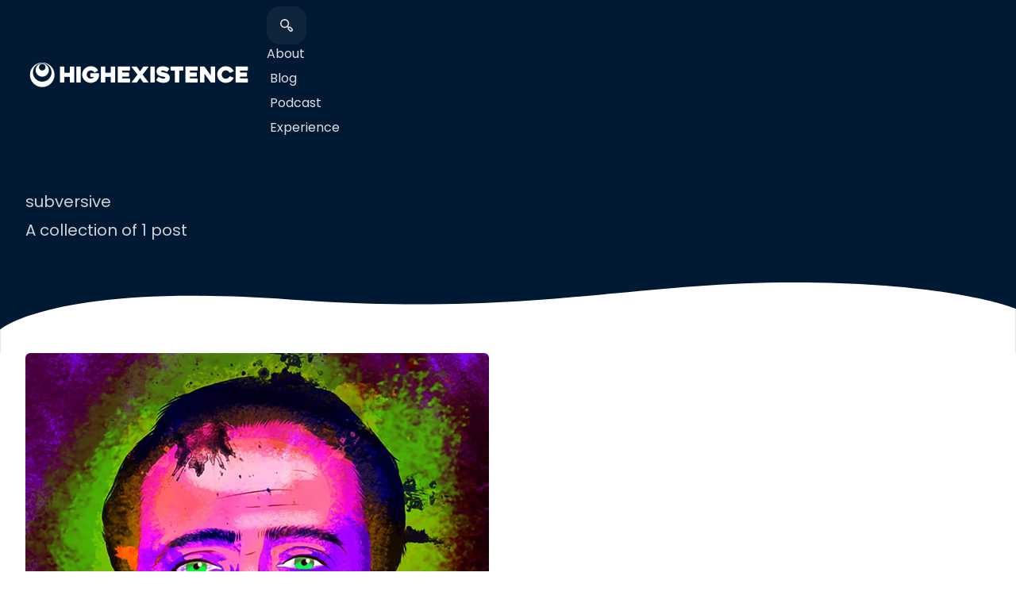

--- FILE ---
content_type: text/html; charset=utf-8
request_url: https://www.highexistence.com/tag/subversive/
body_size: 8465
content:
<!DOCTYPE html>
<html lang="en">
  <head>
    <meta charset="utf-8" />
    <meta http-equiv="X-UA-Compatible" content="IE=edge" />

    <title>subversive - HighExistence | Explore Life&#x27;s Deepest Questions</title>
    <meta name="viewport" content="width=device-width, initial-scale=1, viewport-fit=cover">
    <meta name="HandheldFriendly" content="True" />

    <!-- Apple Touch Icon (at least 200x200px) -->
    <link rel="apple-touch-icon" sizes="180x180" href="https://www.highexistence.com/assets/apple-touch-icon.png?v=199cc5ed34">

    <!-- To run web application in full-screen -->
    <meta name="apple-mobile-web-app-capable" content="yes">
    <meta name="apple-mobile-web-app-status-bar-style" content="black">

    <!-- Microsoft Tiles -->
    <meta name="msapplication-config" content="https://www.highexistence.com/assets/browserconfig.xml?v=199cc5ed34">

    <link rel="manifest" href="https://www.highexistence.com/assets/site.webmanifest?v=199cc5ed34">
    <link rel="mask-icon" href="https://www.highexistence.com/assets/safari-pinned-tab.svg?v=199cc5ed34" color="#5bbad5">

    <link rel="preload" href="https://www.highexistence.com/assets/built/tailwind.css?v=199cc5ed34" as="style" />

    

    <link rel="preconnect" href="https://fonts.googleapis.com">
    <link rel="preconnect" href="https://fonts.gstatic.com" crossorigin>
    <link href="https://fonts.googleapis.com/css2?family=Poppins:wght@400;500;600;700&display=swap" rel="stylesheet" rel="preload" as="font">

    <style>
      /* Capuche */
      @font-face {
        font-family: 'Capuche';
        font-weight: normal;
        font-style: normal;
        font-display: swap;
        src: local('Capuche'),
            url("https://www.highexistence.com/assets/font/capuche.woff2?v=199cc5ed34") format('woff2'),
            url("https://www.highexistence.com/assets/font/capuche.woff?v=199cc5ed34") format('woff');
      }
    </style>

    <link rel="stylesheet" type="text/css" href="https://www.highexistence.com/assets/built/tailwind.css?v=199cc5ed34" media="screen" />

    

    <link rel="icon" href="https://www.highexistence.com/content/images/size/w256h256/2022/07/hex-logo-1.png" type="image/png">
    <link rel="canonical" href="https://www.highexistence.com/tag/subversive/">
    <meta name="referrer" content="no-referrer-when-downgrade">
    
    <meta property="og:site_name" content="HighExistence | Explore Life&#x27;s Deepest Questions">
    <meta property="og:type" content="website">
    <meta property="og:title" content="subversive - HighExistence | Explore Life&#x27;s Deepest Questions">
    <meta property="og:url" content="https://www.highexistence.com/tag/subversive/">
    <meta property="og:image" content="https://images.unsplash.com/photo-1612521481292-29c419630420?crop&#x3D;entropy&amp;cs&#x3D;tinysrgb&amp;fit&#x3D;max&amp;fm&#x3D;jpg&amp;ixid&#x3D;MnwxMTc3M3wwfDF8c2VhcmNofDJ8fHBzeWNoZWRlbGljfGVufDB8fHx8MTY2Njk1MDY3Nw&amp;ixlib&#x3D;rb-4.0.3&amp;q&#x3D;80&amp;w&#x3D;2000">
    <meta property="article:publisher" content="https://www.facebook.com/highexistence">
    <meta name="twitter:card" content="summary_large_image">
    <meta name="twitter:title" content="subversive - HighExistence | Explore Life&#x27;s Deepest Questions">
    <meta name="twitter:url" content="https://www.highexistence.com/tag/subversive/">
    <meta name="twitter:image" content="https://images.unsplash.com/photo-1612521481292-29c419630420?crop&#x3D;entropy&amp;cs&#x3D;tinysrgb&amp;fit&#x3D;max&amp;fm&#x3D;jpg&amp;ixid&#x3D;MnwxMTc3M3wwfDF8c2VhcmNofDJ8fHBzeWNoZWRlbGljfGVufDB8fHx8MTY2Njk1MDY3Nw&amp;ixlib&#x3D;rb-4.0.3&amp;q&#x3D;80&amp;w&#x3D;2000">
    <meta name="twitter:site" content="@highexistence">
    <meta property="og:image:width" content="1200">
    <meta property="og:image:height" content="806">
    
    <script type="application/ld+json">
{
    "@context": "https://schema.org",
    "@type": "Series",
    "publisher": {
        "@type": "Organization",
        "name": "HighExistence | Explore Life&#x27;s Deepest Questions",
        "url": "https://www.highexistence.com/",
        "logo": {
            "@type": "ImageObject",
            "url": "https://www.highexistence.com/content/images/2022/11/logo.png",
            "width": 288,
            "height": 37
        }
    },
    "url": "https://www.highexistence.com/tag/subversive/",
    "name": "subversive",
    "mainEntityOfPage": "https://www.highexistence.com/tag/subversive/"
}
    </script>

    <meta name="generator" content="Ghost 6.12">
    <link rel="alternate" type="application/rss+xml" title="HighExistence | Explore Life&#x27;s Deepest Questions" href="https://www.highexistence.com/blog/rss/">
    
    <script defer src="https://cdn.jsdelivr.net/ghost/sodo-search@~1.8/umd/sodo-search.min.js" data-key="671a799b5708c97593d31043c4" data-styles="https://cdn.jsdelivr.net/ghost/sodo-search@~1.8/umd/main.css" data-sodo-search="https://highexistence-2.ghost.io/" data-locale="en" crossorigin="anonymous"></script>
    
    <link href="https://www.highexistence.com/webmentions/receive/" rel="webmention">
    <script defer src="/public/cards.min.js?v=199cc5ed34"></script>
    <link rel="stylesheet" type="text/css" href="/public/cards.min.css?v=199cc5ed34">
    <script defer src="/public/ghost-stats.min.js?v=199cc5ed34" data-stringify-payload="false" data-datasource="analytics_events" data-storage="localStorage" data-host="https://www.highexistence.com/.ghost/analytics/api/v1/page_hit"  tb_site_uuid="1646cc7a-7d34-44f4-b502-3e54b8efdb50" tb_post_uuid="undefined" tb_post_type="null" tb_member_uuid="undefined" tb_member_status="undefined"></script><style>:root {--ghost-accent-color: #d655d8;}</style>
    <!-- Google tag (gtag.js) -->
<script async src="https://www.googletagmanager.com/gtag/js?id=UA-7387432-3"></script>
<script>
  window.dataLayer = window.dataLayer || [];
  function gtag(){dataLayer.push(arguments);}
  gtag('js', new Date());

  gtag('config', 'UA-7387432-3');
</script>
  </head>
  <body class="tag-template tag-subversive min-h-screen flex flex-col">

    
<div >

  <header class="js-header relative z-20 bg-neutral">
  <div>
    <div class="container">
      <div class="navbar px-0">
        <div class="navbar-start w-1/2 sm:w-1/4">
          <a class="block" href="https://www.highexistence.com">
    <img style="image-rendering: -webkit-optimize-contrast;" src="https://www.highexistence.com/content/images/2022/11/logo.png" alt="HighExistence | Explore Life&#x27;s Deepest Questions" />
</a>
        </div>
        <div class="navbar-end sm:w-3/4">
          <button data-ghost-search class="js-search-btn max-w-fit flex input input-ghost rounded-2xl max-w-xs cursor-pointer justify-between items-center focus:bg-transparent mr-1">
            <span class="flex items-center w-full">
              <span class="text-base-300"><svg xmlns="http://www.w3.org/2000/svg" class="fill-current h-4 w-4 " viewBox="0 0 20 20">
  <path d="M19.07 14.8292L17 12.7092C16.5547 12.286 15.9931 12.0055 15.3872 11.904C14.7813 11.8024 14.1589 11.8843 13.6 12.1392L12.7 11.2392C13.7605 9.82213 14.2449 8.05589 14.0555 6.29604C13.8662 4.5362 13.0172 2.91343 11.6794 1.75441C10.3417 0.595384 8.61452 -0.0138341 6.84565 0.0493935C5.07678 0.112621 3.39754 0.843599 2.14596 2.09518C0.894381 3.34676 0.163402 5.026 0.100175 6.79487C0.0369472 8.56374 0.646165 10.2909 1.80519 11.6286C2.96421 12.9664 4.58699 13.8154 6.34683 14.0048C8.10667 14.1941 9.87291 13.7098 11.29 12.6492L12.18 13.5392C11.8951 14.0988 11.793 14.7338 11.8881 15.3545C11.9831 15.9753 12.2706 16.5505 12.71 16.9992L14.83 19.1192C15.3925 19.681 16.155 19.9966 16.95 19.9966C17.745 19.9966 18.5075 19.681 19.07 19.1192C19.3557 18.8398 19.5828 18.5061 19.7378 18.1378C19.8928 17.7694 19.9726 17.3738 19.9726 16.9742C19.9726 16.5746 19.8928 16.179 19.7378 15.8106C19.5828 15.4423 19.3557 15.1086 19.07 14.8292ZM10.59 10.5892C9.89023 11.2872 8.99929 11.7622 8.02973 11.9541C7.06017 12.146 6.05549 12.0462 5.14259 11.6674C4.2297 11.2886 3.44955 10.6477 2.9007 9.82575C2.35185 9.00377 2.05893 8.03758 2.05893 7.04921C2.05893 6.06084 2.35185 5.09464 2.9007 4.27267C3.44955 3.4507 4.2297 2.80983 5.14259 2.43102C6.05549 2.05221 7.06017 1.95246 8.02973 2.14436C8.99929 2.33626 9.89023 2.81121 10.59 3.50921C11.0556 3.97367 11.4251 4.52542 11.6771 5.13287C11.9292 5.74032 12.0589 6.39154 12.0589 7.04921C12.0589 7.70688 11.9292 8.35809 11.6771 8.96555C11.4251 9.573 11.0556 10.1248 10.59 10.5892ZM17.66 17.6592C17.567 17.7529 17.4564 17.8273 17.3346 17.8781C17.2127 17.9289 17.082 17.955 16.95 17.955C16.818 17.955 16.6873 17.9289 16.5654 17.8781C16.4436 17.8273 16.333 17.7529 16.24 17.6592L14.12 15.5392C14.0263 15.4462 13.9519 15.3356 13.9011 15.2138C13.8503 15.0919 13.8242 14.9612 13.8242 14.8292C13.8242 14.6972 13.8503 14.5665 13.9011 14.4446C13.9519 14.3228 14.0263 14.2122 14.12 14.1192C14.213 14.0255 14.3236 13.9511 14.4454 13.9003C14.5673 13.8495 14.698 13.8234 14.83 13.8234C14.962 13.8234 15.0927 13.8495 15.2146 13.9003C15.3364 13.9511 15.447 14.0255 15.54 14.1192L17.66 16.2392C17.7537 16.3322 17.8281 16.4428 17.8789 16.5646C17.9296 16.6865 17.9558 16.8172 17.9558 16.9492C17.9558 17.0812 17.9296 17.2119 17.8789 17.3338C17.8281 17.4556 17.7537 17.5662 17.66 17.6592Z"/>
</svg>
</span>
            </span>
          </button>
            <nav class="hidden lg:inline-flex mr-3">
                <ul class="js-main-nav main-nav menu menu-invert p-0 text-base-300 space-y-1 lg:space-y-0 lg:space-x-1 menu-horizontal menu-compact lg:menu-normal ">
    <li class="" data-value="About">
      <a title="About" class="inline-block overflow-hidden text-ellipsis " href="https://www.highexistence.com/about/">About</a>
    </li>
    <li class="" data-value="Blog">
      <a title="Blog" class="inline-block overflow-hidden text-ellipsis " href="https://www.highexistence.com/blog/">Blog</a>
    </li>
    <li class="" data-value="Podcast">
      <a title="Podcast" class="inline-block overflow-hidden text-ellipsis " href="https://www.highexistence.com/podcast/">Podcast</a>
    </li>
    <li class="" data-value="​Experience">
      <a title="​Experience" class="inline-block overflow-hidden text-ellipsis " href="#">​Experience</a>
    </li>
    <li class="" data-value="Apotheosis">
      <a title="Apotheosis" class="inline-block overflow-hidden text-ellipsis " href="https://apotheosisretreat.com/">Apotheosis</a>
    </li>
    <li class="" data-value="Anxiety Rewired">
      <a title="Anxiety Rewired" class="inline-block overflow-hidden text-ellipsis " href="https://learn.stoichandbook.co/stoic-anxiety-mastery">Anxiety Rewired</a>
    </li>
    <li class="" data-value="30 Challenges">
      <a title="30 Challenges" class="inline-block overflow-hidden text-ellipsis " href="https://store.highexistence.com/products/30-challenges">30 Challenges</a>
    </li>
  </ul>

            </nav>
            <label tabindex="0" for="mobile-menu" class="btn modal-button lg:hidden">
              <svg xmlns="http://www.w3.org/2000/svg" class="fill-current stroke-current h-4 w-4 swap-off" viewBox="0 0 24 24">
  <path d="M4.66699 8.16602H23.3337" stroke-width="2" stroke-linecap="round"/>
  <path d="M9.33301 19.834H23.333" stroke-width="2" stroke-linecap="round"/>
</svg>
              <svg xmlns="http://www.w3.org/2000/svg" class="fill-current h-4 w-4 swap-on"  viewBox="0 0 16 16">
  <path d="M2.146 2.854a.5.5 0 1 1 .708-.708L8 7.293l5.146-5.147a.5.5 0 0 1 .708.708L8.707 8l5.147 5.146a.5.5 0 0 1-.708.708L8 8.707l-5.146 5.147a.5.5 0 0 1-.708-.708L7.293 8 2.146 2.854Z"/>
</svg>
            </label>
        </div>
      </div>
    </div>
  </div>
</header>

  <main class="post no-image isolate">
    <article>
      <div class="bg-neutral">
        <div class="container flow-root space-y-8">
          <header class="py-12 prose prose-page-header prose-invert">
  <h1>subversive</h1>
  <p>
      A collection of 1 post
  </p>
</header>

        </div>
          <div class="w-full " style="padding-top: var(--wave-ratio);"></div>
      </div>
      <div class="relative">
        <div class="absolute w-full bottom-full">
          <div class="relative text-base-100">
              <svg class=" fill-current" viewBox="0 0 1440 100" fill="none" xmlns="http://www.w3.org/2000/svg">
    <path d="M-3.03757e-06 66.9497C-3.03757e-06 66.9497 74.5 0.000514197 410 24.153C745.5 48.3055 895.5 0.000442423 1123.5 0.00042249C1351.5 0.000402558 1440 37.2885 1440 37.2885L1440 101.695L756 101.695L0 101.695L-3.03757e-06 66.9497Z"/>
</svg>
          </div>
        </div>
      </div>
      <div class="flow-root">
        <div class="container">
          




<div class="space-y-12">
    <div class="grid grid-cols-1 gap-5 sm:gap-12 sm:grid-cols-2">
        <article class="card  overflow-visible w-full post tag-random-awesome tag-allah tag-buddha tag-god-2 tag-jesus tag-nietzsche tag-religion-2 tag-sarcasm tag-satire tag-subversive tag-ww tag-hash-wp">
  <figure class="w-full">
    <a class="inline-block align-top w-full h-full" href="/7-fake-religions/">
        <figure class="aspect-video ">
      <img class="object-cover object-center overflow-hidden rounded-box mx-auto w-full h-full"
          srcset="/content/images/size/w300/wp-content/uploads/2015/06/cage3.jpg 300w,
                  /content/images/size/w600/wp-content/uploads/2015/06/cage3.jpg 600w,
                  /content/images/size/w1000/wp-content/uploads/2015/06/cage3.jpg 1000w,
                  /content/images/size/w2000/wp-content/uploads/2015/06/cage3.jpg 2000w"
          sizes="(max-width: 639px) 100vw, 800px"
          src="/content/images/size/w600/wp-content/uploads/2015/06/cage3.jpg"
          alt="7 Comical &amp; Subversive Religions You’ve Never Heard Of"
          loading="lazy"
      />
  </figure>
    </a>
  </figure>
  <div class="w-full card-body px-0 py-5  ">
        <a href="/tag/random-awesome/" class="badge badge-secondary badge-lg line-clamp-1">
          Random + Awesome
        </a>
    <h2 class="p-1 -m-1 text-2xl font-bold">
      <a class="hover:underline" href="/7-fake-religions/">7 Comical &amp; Subversive Religions You’ve Never Heard Of</a>
    </h2>
    <a class="link link-primary link-hover font-semibold text-lg" href="/7-fake-religions/">
      Read Post <svg xmlns="http://www.w3.org/2000/svg" class="fill-current w-8 h-8 inline-block" viewBox="0 0 16 16">
  <path fill-rule="evenodd" d="M4 8a.5.5 0 0 1 .5-.5h5.793L8.146 5.354a.5.5 0 1 1 .708-.708l3 3a.5.5 0 0 1 0 .708l-3 3a.5.5 0 0 1-.708-.708L10.293 8.5H4.5A.5.5 0 0 1 4 8z"/>
</svg>

    </a>
  </div>
</article>
  </div>
  <nav class="flex justify-center gap-5" role="navigation">
</nav>

  <div class="w-full " style="padding-top: var(--wave-ratio);"></div>
</div>


        </div>
      </div>
    </article">
  </main>
</div>

  <section class="bg-base-200">
    <div class="relative">
  <div class="absolute bottom-full w-full text-base-200">
    <svg class=" fill-current" viewBox="0 0 1440 100" fill="none" xmlns="http://www.w3.org/2000/svg">
    <path d="M-8.74228e-06 0.000127558C-8.74228e-06 0.000127558 93.18 55.6819 349.92 55.6819C606.664 55.6819 854.771 11.2069 1075 11.2069C1295.23 11.2069 1440 55.6818 1440 55.6818L1440 100L0 100L-8.74228e-06 0.000127558Z"/>
</svg>
  </div>
</div>
    <div class="container">
      <form class="js-newsletter justify-center flex-col-reverse sm:flex-row card rounded-[40px] overflow-visible sm:card-side " action="https://api.convertkit.com/v3/forms/3711431/subscribe">
  <input type="hidden" name="api_key" value="ONtOyx2U3fGaHZj1N18DVQ" />
    <figure>
      <img
        class="md:scale-110 z-10 !max-w-xs"
        width="1000"
        height="1250"
        sizes="(max-width: 1000px) 50vw, 500px"
        srcset="
        https://www.highexistence.com/assets/images/rabbit_pukhkt_c_scale,w_200.png?v=199cc5ed34 200w,
        https://www.highexistence.com/assets/images/rabbit_pukhkt_c_scale,w_500.png?v=199cc5ed34 500w,
        https://www.highexistence.com/assets/images/rabbit_pukhkt_c_scale,w_734.png?v=199cc5ed34 734w,
        https://www.highexistence.com/assets/images/rabbit_pukhkt_c_scale,w_1000.png?v=199cc5ed34 1000w"
        src="https://www.highexistence.com/assets/images/rabbit_pukhkt_c_scale,w_1000.png?v=199cc5ed34"
        alt="Rabbit"
        loading="lazy"
      />
    </figure>
  <div class="card-body  self-start ">
    <div class="prose prose-section-header prose-xl sm:prose-2xl  flex flex-col ">
        <h2>
                  Dive Down The Rabbit Hole
        </h2>
              <p class="max-w-[50ch]">Sign up to receive our free weekly newsletter and never miss out on new releases.</p>
      <div class="">
        <div class="flex flex-col items-start md:flex-row space-y-2 md:space-y-0 md:space-x-2">
          <div class="form-control w-full max-w-xs newsletter">
            <input name="email" placeholder="Email address" class="input input-bordered w-full max-w-xs " />
          </div>
          <button class="relative btn border-0 bg-gradient-to-r from-violet-500 to-blue-500 isolate no-underline text-white " >
  <span class="rounded-btn opacity-0 hover:opacity-100 transition duration-200 absolute inset-0 h-full w-full bg-gradient-to-r from-purple-600 to-blue-500"></span>
  <span class="relative z-10 pointer-events-none">
    Subscribe
  </span>
</button>
        </div>
        <span class="text-xs">No spam. Ever.</span>
      </div>
    </div>
      <div class="w-full hidden sm:block" style="padding-top: var(--wave-ratio);"></div>
  </div>
</form>
    </div>
  </section>



    <div class="relative">
  <div class="absolute bottom-full w-full text-neutral">
    <svg class=" fill-current" viewBox="0 0 1440 100" fill="none" xmlns="http://www.w3.org/2000/svg">
    <path d="M1050 29.5823C1311 -46.5294 1440 48.2589 1440 48.2589L1440 99.9997L718 99.9999L1.74846e-05 100L1.16458e-05 66.6064L82.75 45.9702C82.75 45.9702 148.5 31.0084 165.5 28.5C182.5 25.9916 236.179 18.668 236.179 18.668C318.74 10.8814 401.585 16.9435 483.74 30.1252C630.35 53.649 876.979 80.0379 1050 29.5823Z"/>
</svg>
  </div>
</div>
<footer class="bg-neutral text-neutral-content grow">
  <div class="container footer py-10">
    <div class="h-full place-content-start">
      <a class="block" href="https://www.highexistence.com">
    <img style="image-rendering: -webkit-optimize-contrast;" src="https://www.highexistence.com/content/images/2022/11/logo.png" alt="HighExistence | Explore Life&#x27;s Deepest Questions" />
</a>
      <p>Transformational experiences, sacred spaces, and roadmaps for awakening.</p>
    </div>
       <div class="grid grid-rows-5 grid-flow-col gap-x-4 gap-y-1 w-full md:row-start-1">
    <a data-value="​Learn" href="#" class="link link-hover maybe-new-row">​Learn</a>
    <a data-value="Blog" href="https://www.highexistence.com/blog/" class="link link-hover maybe-new-row">Blog</a>
    <a data-value="Podcast" href="https://www.highexistence.com/podcast/" class="link link-hover maybe-new-row">Podcast</a>
    <a data-value="​Experience" href="#" class="link link-hover maybe-new-row">​Experience</a>
    <a data-value="Apotheosis" href="https://apotheosisretreat.com/" class="link link-hover maybe-new-row">Apotheosis</a>
    <a data-value="Anxiety Rewired" href="https://learn.stoichandbook.co/stoic-anxiety-mastery" class="link link-hover maybe-new-row">Anxiety Rewired</a>
    <a data-value="30 Challenges" href="https://store.highexistence.com/products/30-challenges" class="link link-hover maybe-new-row">30 Challenges</a>
    <a data-value="​Connect" href="#" class="link link-hover maybe-new-row">​Connect</a>
    <a data-value="About" href="https://www.highexistence.com/about/" class="link link-hover maybe-new-row">About</a>
    <a data-value="Team" href="https://www.highexistence.com/team/" class="link link-hover maybe-new-row">Team</a>
    <a data-value="Contact" href="https://www.highexistence.com/contact/" class="link link-hover maybe-new-row">Contact</a>
  </div>

    <div class="md:row-start-1 w-full">
      <span class="footer-title">Social</span>
      <div class="flex flex-row gap-4">
      <a class="link link-hover" href="https://www.facebook.com/highexistence" title="Facebook" target="_blank" rel="noopener"><svg xmlns="http://www.w3.org/2000/svg" class="fill-current w-4 h-4 " viewBox="0 0 16 16">
  <path d="M16 8.049c0-4.446-3.582-8.05-8-8.05C3.58 0-.002 3.603-.002 8.05c0 4.017 2.926 7.347 6.75 7.951v-5.625h-2.03V8.05H6.75V6.275c0-2.017 1.195-3.131 3.022-3.131.876 0 1.791.157 1.791.157v1.98h-1.009c-.993 0-1.303.621-1.303 1.258v1.51h2.218l-.354 2.326H9.25V16c3.824-.604 6.75-3.934 6.75-7.951z"/>
</svg>
</a>
      <a class="link link-hover" href="https://x.com/highexistence" title="Twitter" target="_blank" rel="noopener"><svg xmlns="http://www.w3.org/2000/svg" class="fill-current w-4 h-4 " viewBox="0 0 16 16">
  <path d="M5.026 15c6.038 0 9.341-5.003 9.341-9.334 0-.14 0-.282-.006-.422A6.685 6.685 0 0 0 16 3.542a6.658 6.658 0 0 1-1.889.518 3.301 3.301 0 0 0 1.447-1.817 6.533 6.533 0 0 1-2.087.793A3.286 3.286 0 0 0 7.875 6.03a9.325 9.325 0 0 1-6.767-3.429 3.289 3.289 0 0 0 1.018 4.382A3.323 3.323 0 0 1 .64 6.575v.045a3.288 3.288 0 0 0 2.632 3.218 3.203 3.203 0 0 1-.865.115 3.23 3.23 0 0 1-.614-.057 3.283 3.283 0 0 0 3.067 2.277A6.588 6.588 0 0 1 .78 13.58a6.32 6.32 0 0 1-.78-.045A9.344 9.344 0 0 0 5.026 15z"/>
</svg>
</a>
  <a class="link link-hover" href="https://www.youtube.com/channel/UClcYU4svg-MXqOBuTPXXYkg" title="Youtube" target="_blank" rel="noopener"><svg xmlns="http://www.w3.org/2000/svg" class="fill-current w-4 h-4 " viewBox="0 0 16 16">
  <path d="M8.051 1.999h.089c.822.003 4.987.033 6.11.335a2.01 2.01 0 0 1 1.415 1.42c.101.38.172.883.22 1.402l.01.104.022.26.008.104c.065.914.073 1.77.074 1.957v.075c-.001.194-.01 1.108-.082 2.06l-.008.105-.009.104c-.05.572-.124 1.14-.235 1.558a2.007 2.007 0 0 1-1.415 1.42c-1.16.312-5.569.334-6.18.335h-.142c-.309 0-1.587-.006-2.927-.052l-.17-.006-.087-.004-.171-.007-.171-.007c-1.11-.049-2.167-.128-2.654-.26a2.007 2.007 0 0 1-1.415-1.419c-.111-.417-.185-.986-.235-1.558L.09 9.82l-.008-.104A31.4 31.4 0 0 1 0 7.68v-.123c.002-.215.01-.958.064-1.778l.007-.103.003-.052.008-.104.022-.26.01-.104c.048-.519.119-1.023.22-1.402a2.007 2.007 0 0 1 1.415-1.42c.487-.13 1.544-.21 2.654-.26l.17-.007.172-.006.086-.003.171-.007A99.788 99.788 0 0 1 7.858 2h.193zM6.4 5.209v4.818l4.157-2.408L6.4 5.209z"/>
</svg>
</a>
  <a class="link link-hover" href="https://www.instagram.com/highexistence/" title="Instagram" target="_blank" rel="noopener"><svg xmlns="http://www.w3.org/2000/svg" class="fill-current w-4 h-4 " viewBox="0 0 16 16">
  <path d="M8 0C5.829 0 5.556.01 4.703.048 3.85.088 3.269.222 2.76.42a3.917 3.917 0 0 0-1.417.923A3.927 3.927 0 0 0 .42 2.76C.222 3.268.087 3.85.048 4.7.01 5.555 0 5.827 0 8.001c0 2.172.01 2.444.048 3.297.04.852.174 1.433.372 1.942.205.526.478.972.923 1.417.444.445.89.719 1.416.923.51.198 1.09.333 1.942.372C5.555 15.99 5.827 16 8 16s2.444-.01 3.298-.048c.851-.04 1.434-.174 1.943-.372a3.916 3.916 0 0 0 1.416-.923c.445-.445.718-.891.923-1.417.197-.509.332-1.09.372-1.942C15.99 10.445 16 10.173 16 8s-.01-2.445-.048-3.299c-.04-.851-.175-1.433-.372-1.941a3.926 3.926 0 0 0-.923-1.417A3.911 3.911 0 0 0 13.24.42c-.51-.198-1.092-.333-1.943-.372C10.443.01 10.172 0 7.998 0h.003zm-.717 1.442h.718c2.136 0 2.389.007 3.232.046.78.035 1.204.166 1.486.275.373.145.64.319.92.599.28.28.453.546.598.92.11.281.24.705.275 1.485.039.843.047 1.096.047 3.231s-.008 2.389-.047 3.232c-.035.78-.166 1.203-.275 1.485a2.47 2.47 0 0 1-.599.919c-.28.28-.546.453-.92.598-.28.11-.704.24-1.485.276-.843.038-1.096.047-3.232.047s-2.39-.009-3.233-.047c-.78-.036-1.203-.166-1.485-.276a2.478 2.478 0 0 1-.92-.598 2.48 2.48 0 0 1-.6-.92c-.109-.281-.24-.705-.275-1.485-.038-.843-.046-1.096-.046-3.233 0-2.136.008-2.388.046-3.231.036-.78.166-1.204.276-1.486.145-.373.319-.64.599-.92.28-.28.546-.453.92-.598.282-.11.705-.24 1.485-.276.738-.034 1.024-.044 2.515-.045v.002zm4.988 1.328a.96.96 0 1 0 0 1.92.96.96 0 0 0 0-1.92zm-4.27 1.122a4.109 4.109 0 1 0 0 8.217 4.109 4.109 0 0 0 0-8.217zm0 1.441a2.667 2.667 0 1 1 0 5.334 2.667 2.667 0 0 1 0-5.334z"/>
</svg>

</a>
</div>
    </div>
    <div class="md:col-start-1 md:row-start-2">
      <p>
        <a class="link link-hover" href="/privacy" title="Privacy policy">Privacy policy</a>,
        <a class="link link-hover" href="/terms" title="Terms of use">Terms of use</a>
      </p>
      <a href="https://www.highexistence.com">HighExistence | Explore Life&#x27;s Deepest Questions &copy; 2026</a>
    </div>
  </div>
</footer>

    <script
      src="https://code.jquery.com/jquery-3.5.1.min.js"
      integrity="sha256-9/aliU8dGd2tb6OSsuzixeV4y/faTqgFtohetphbbj0="
      crossorigin="anonymous"
    >
    </script>
    <script defer src="https://unpkg.com/hotkeys-js/dist/hotkeys.min.js"></script>
    <script defer src="https://unpkg.com/headroom.js@0.12.0/dist/headroom.min.js"></script>
    <script defer src="https://unpkg.com/body-scroll-lock@4.0.0-beta.0/lib/bodyScrollLock.min.js"></script>
    <script type="text/javascript" src="https://www.highexistence.com/assets/built/hex.js?v=199cc5ed34"></script>
    <script>
      $(document).ready(function () { // FitVids - Makes video embeds responsive
      $(".gh-content").fitVids(); });
    </script>

    

    <script async data-uid="23e195a00b" src="https://astounding-mover-7520.ck.page/23e195a00b/index.js"></script>

    
    <!-- navigation modal -->
    <input type="checkbox" id="mobile-menu" class="js-modal modal-toggle" />
    <label for="mobile-menu" class="modal top-16 cursor-pointer lg:hidden text-center">
      <div class="modal-box rounded-none relative w-full min-h-full max-w-full bg-neutral" for="">
        <label class="inline-flex flex-col justify-center items-center">
          <nav class="mb-5">
              <ul class="js-main-nav main-nav menu menu-invert p-0 text-base-300 space-y-1 lg:space-y-0 lg:space-x-1 main-nav-mobile ">
    <li class="" data-value="About">
      <a title="About" class="inline-block overflow-hidden text-ellipsis " href="https://www.highexistence.com/about/">About</a>
    </li>
    <li class="" data-value="Blog">
      <a title="Blog" class="inline-block overflow-hidden text-ellipsis " href="https://www.highexistence.com/blog/">Blog</a>
    </li>
    <li class="" data-value="Podcast">
      <a title="Podcast" class="inline-block overflow-hidden text-ellipsis " href="https://www.highexistence.com/podcast/">Podcast</a>
    </li>
    <li class="" data-value="​Experience">
      <a title="​Experience" class="inline-block overflow-hidden text-ellipsis " href="#">​Experience</a>
    </li>
    <li class="" data-value="Apotheosis">
      <a title="Apotheosis" class="inline-block overflow-hidden text-ellipsis " href="https://apotheosisretreat.com/">Apotheosis</a>
    </li>
    <li class="" data-value="Anxiety Rewired">
      <a title="Anxiety Rewired" class="inline-block overflow-hidden text-ellipsis " href="https://learn.stoichandbook.co/stoic-anxiety-mastery">Anxiety Rewired</a>
    </li>
    <li class="" data-value="30 Challenges">
      <a title="30 Challenges" class="inline-block overflow-hidden text-ellipsis " href="https://store.highexistence.com/products/30-challenges">30 Challenges</a>
    </li>
  </ul>

          </nav>
        </label>
      </div>
    </label>


  </body>
</html>


--- FILE ---
content_type: text/css; charset=UTF-8
request_url: https://www.highexistence.com/assets/built/tailwind.css?v=199cc5ed34
body_size: 18325
content:
/*! tailwindcss v3.0.24 | MIT License | https://tailwindcss.com*/*,:after,:before{box-sizing:border-box;border:0 solid #e5e7eb}:after,:before{--tw-content:""}html{line-height:1.5;-webkit-text-size-adjust:100%;-moz-tab-size:4;-o-tab-size:4;tab-size:4;font-family:Poppins,ui-sans-serif,system-ui,-apple-system,BlinkMacSystemFont,Segoe UI,Roboto,Helvetica Neue,Arial,Noto Sans,sans-serif,Apple Color Emoji,Segoe UI Emoji,Segoe UI Symbol,Noto Color Emoji}body{margin:0;line-height:inherit}hr{height:0;color:inherit;border-top-width:1px}abbr:where([title]){-webkit-text-decoration:underline dotted;text-decoration:underline dotted}h1,h2,h3,h4,h5,h6{font-size:inherit;font-weight:inherit}a{color:inherit;text-decoration:inherit}b,strong{font-weight:bolder}code,kbd,pre,samp{font-family:ui-monospace,SFMono-Regular,Menlo,Monaco,Consolas,Liberation Mono,Courier New,monospace;font-size:1em}small{font-size:80%}sub,sup{font-size:75%;line-height:0;position:relative;vertical-align:baseline}sub{bottom:-.25em}sup{top:-.5em}table{text-indent:0;border-color:inherit;border-collapse:collapse}button,input,optgroup,select,textarea{font-family:inherit;font-size:100%;line-height:inherit;color:inherit;margin:0;padding:0}button,select{text-transform:none}[type=button],[type=reset],[type=submit],button{-webkit-appearance:button;background-color:transparent;background-image:none}:-moz-focusring{outline:auto}:-moz-ui-invalid{box-shadow:none}progress{vertical-align:baseline}::-webkit-inner-spin-button,::-webkit-outer-spin-button{height:auto}[type=search]{-webkit-appearance:textfield;outline-offset:-2px}::-webkit-search-decoration{-webkit-appearance:none}::-webkit-file-upload-button{-webkit-appearance:button;font:inherit}summary{display:list-item}blockquote,dd,dl,figure,h1,h2,h3,h4,h5,h6,hr,p,pre{margin:0}fieldset{margin:0}fieldset,legend{padding:0}menu,ol,ul{list-style:none;margin:0;padding:0}textarea{resize:vertical}input::-moz-placeholder, textarea::-moz-placeholder{opacity:1;color:#9ca3af}input:-ms-input-placeholder, textarea:-ms-input-placeholder{opacity:1;color:#9ca3af}input::placeholder,textarea::placeholder{opacity:1;color:#9ca3af}[role=button],button{cursor:pointer}:disabled{cursor:default}audio,canvas,embed,iframe,img,object,svg,video{display:block;vertical-align:middle}img,video{max-width:100%;height:auto}[hidden]{display:none}:root,[data-theme]{background-color:hsla(var(--b1)/var(--tw-bg-opacity,1));color:hsla(var(--bc)/var(--tw-text-opacity,1))}html{-webkit-tap-highlight-color:transparent}:root{--p:272 72% 47%;--pf:272 72% 38%;--sf:269 100% 76%;--af:0 0% 0%;--nf:211 96% 8%;--in:198 93% 60%;--su:158 64% 52%;--wa:43 96% 56%;--er:0 91% 71%;--pc:272 100% 89%;--sc:269 52% 19%;--ac:0 0% 80%;--inc:198 100% 12%;--suc:158 100% 10%;--wac:43 100% 11%;--erc:0 100% 14%;--rounded-badge:1.9rem;--animation-btn:0.25s;--animation-input:.2s;--btn-text-case:uppercase;--btn-focus-scale:0.95;--border-btn:1px;--tab-border:1px;--tab-radius:0.5rem;--s:269 100% 95%;--n:211 96% 10%;--nc:0 0% 100%;--b1:0 0% 100%;--b2:240 9% 98%;--b3:240 8% 88%;--bc:215 28% 17%;--rounded-box:0.375rem;--rounded-btn:0.375rem}*{min-width:0}*,:after,:before{--tw-translate-x:0;--tw-translate-y:0;--tw-rotate:0;--tw-skew-x:0;--tw-skew-y:0;--tw-scale-x:1;--tw-scale-y:1;--tw-pan-x: ;--tw-pan-y: ;--tw-pinch-zoom: ;--tw-scroll-snap-strictness:proximity;--tw-ordinal: ;--tw-slashed-zero: ;--tw-numeric-figure: ;--tw-numeric-spacing: ;--tw-numeric-fraction: ;--tw-ring-inset: ;--tw-ring-offset-width:0px;--tw-ring-offset-color:#fff;--tw-ring-color:rgba(59,130,246,0.5);--tw-ring-offset-shadow:0 0 transparent;--tw-ring-shadow:0 0 transparent;--tw-shadow:0 0 transparent;--tw-shadow-colored:0 0 transparent;--tw-blur: ;--tw-brightness: ;--tw-contrast: ;--tw-grayscale: ;--tw-hue-rotate: ;--tw-invert: ;--tw-saturate: ;--tw-sepia: ;--tw-drop-shadow: ;--tw-backdrop-blur: ;--tw-backdrop-brightness: ;--tw-backdrop-contrast: ;--tw-backdrop-grayscale: ;--tw-backdrop-hue-rotate: ;--tw-backdrop-invert: ;--tw-backdrop-opacity: ;--tw-backdrop-saturate: ;--tw-backdrop-sepia: }.container{width:100%;margin-right:auto;margin-left:auto;padding-right:2rem;padding-left:2rem}@media (min-width:640px){.container{max-width:640px}}@media (min-width:768px){.container{max-width:768px}}@media (min-width:1024px){.container{max-width:1024px}}@media (min-width:1280px){.container{max-width:1280px}}@media (min-width:1536px){.container{max-width:1536px}}.prose{color:var(--tw-prose-body);max-width:65ch}.prose :where([class~=lead]):not(:where([class~=not-prose] *)){color:var(--tw-prose-lead);font-size:1.25em;line-height:1.6;margin-top:1.2em;margin-bottom:1.2em}.prose :where(a):not(:where([class~=not-prose] *)){color:var(--tw-prose-links);text-decoration:underline;font-weight:500}.prose :where(strong):not(:where([class~=not-prose] *)){color:var(--tw-prose-bold);font-weight:600}.prose :where(ol):not(:where([class~=not-prose] *)){list-style-type:decimal;padding-left:1.625em}.prose :where(ol[type=A]):not(:where([class~=not-prose] *)){list-style-type:upper-alpha}.prose :where(ol[type=a]):not(:where([class~=not-prose] *)){list-style-type:lower-alpha}.prose :where(ol[type=I]):not(:where([class~=not-prose] *)){list-style-type:upper-roman}.prose :where(ol[type=i]):not(:where([class~=not-prose] *)){list-style-type:lower-roman}.prose :where(ol[type="1"]):not(:where([class~=not-prose] *)){list-style-type:decimal}.prose :where(ul):not(:where([class~=not-prose] *)){list-style-type:disc;padding-left:1.625em}.prose :where(ol>li):not(:where([class~=not-prose] *))::marker{font-weight:400;color:var(--tw-prose-counters)}.prose :where(ul>li):not(:where([class~=not-prose] *))::marker{color:var(--tw-prose-bullets)}.prose :where(hr):not(:where([class~=not-prose] *)){border-color:var(--tw-prose-hr);border-top-width:1px;margin-top:3em;margin-bottom:3em}.prose :where(blockquote):not(:where([class~=not-prose] *)){font-weight:500;font-style:italic;color:var(--tw-prose-quotes);border-left-width:.25rem;border-left-color:var(--tw-prose-quote-borders);quotes:"\201C""\201D""\2018""\2019";margin-top:1.6em;margin-bottom:1.6em;padding-left:1em}.prose :where(blockquote p:first-of-type):not(:where([class~=not-prose] *)):before{content:open-quote}.prose :where(blockquote p:last-of-type):not(:where([class~=not-prose] *)):after{content:close-quote}.prose :where(h1):not(:where([class~=not-prose] *)){color:var(--tw-prose-headings);font-weight:800;font-size:2.25em;margin-top:0;margin-bottom:.8888889em;line-height:1.1111111}.prose :where(h1 strong):not(:where([class~=not-prose] *)){font-weight:900}.prose :where(h2):not(:where([class~=not-prose] *)){color:var(--tw-prose-headings);font-weight:700;font-size:1.5em;margin-top:2em;margin-bottom:1em;line-height:1.3333333}.prose :where(h2 strong):not(:where([class~=not-prose] *)){font-weight:800}.prose :where(h3):not(:where([class~=not-prose] *)){color:var(--tw-prose-headings);font-weight:600;font-size:1.25em;margin-top:1.6em;margin-bottom:.6em;line-height:1.6}.prose :where(h3 strong):not(:where([class~=not-prose] *)){font-weight:700}.prose :where(h4):not(:where([class~=not-prose] *)){color:var(--tw-prose-headings);font-weight:600;margin-top:1.5em;margin-bottom:.5em;line-height:1.5}.prose :where(h4 strong):not(:where([class~=not-prose] *)){font-weight:700}.prose :where(figure>*):not(:where([class~=not-prose] *)){margin-top:0;margin-bottom:0}.prose :where(figcaption):not(:where([class~=not-prose] *)){color:var(--tw-prose-captions);font-size:.875em;line-height:1.4285714;margin-top:.8571429em}.prose :where(code):not(:where([class~=not-prose] *)){color:var(--tw-prose-code);font-weight:600;font-size:.875em}.prose :where(code):not(:where([class~=not-prose] *)):after,.prose :where(code):not(:where([class~=not-prose] *)):before{content:"`"}.prose :where(a code):not(:where([class~=not-prose] *)){color:var(--tw-prose-links)}.prose :where(pre):not(:where([class~=not-prose] *)){color:var(--tw-prose-pre-code);background-color:var(--tw-prose-pre-bg);overflow-x:auto;font-weight:400;font-size:.875em;line-height:1.7142857;margin-top:1.7142857em;margin-bottom:1.7142857em;border-radius:.375rem;padding:.8571429em 1.1428571em}.prose :where(pre code):not(:where([class~=not-prose] *)){background-color:transparent;border-width:0;border-radius:0;padding:0;font-weight:inherit;color:inherit;font-size:inherit;font-family:inherit;line-height:inherit}.prose :where(pre code):not(:where([class~=not-prose] *)):after,.prose :where(pre code):not(:where([class~=not-prose] *)):before{content:none}.prose :where(table):not(:where([class~=not-prose] *)){width:100%;table-layout:auto;text-align:left;margin-top:2em;margin-bottom:2em;font-size:.875em;line-height:1.7142857}.prose :where(thead):not(:where([class~=not-prose] *)){border-bottom-width:1px;border-bottom-color:var(--tw-prose-th-borders)}.prose :where(thead th):not(:where([class~=not-prose] *)){color:var(--tw-prose-headings);font-weight:600;vertical-align:bottom;padding-right:.5714286em;padding-bottom:.5714286em;padding-left:.5714286em}.prose :where(tbody tr):not(:where([class~=not-prose] *)){border-bottom-width:1px;border-bottom-color:var(--tw-prose-td-borders)}.prose :where(tbody tr:last-child):not(:where([class~=not-prose] *)){border-bottom-width:0}.prose :where(tbody td):not(:where([class~=not-prose] *)){vertical-align:baseline;padding:.5714286em}.prose{--tw-prose-body:#374151;--tw-prose-headings:#111827;--tw-prose-lead:#4b5563;--tw-prose-links:#111827;--tw-prose-bold:#111827;--tw-prose-counters:#6b7280;--tw-prose-bullets:#d1d5db;--tw-prose-hr:#e5e7eb;--tw-prose-quotes:#111827;--tw-prose-quote-borders:#e5e7eb;--tw-prose-captions:#6b7280;--tw-prose-code:#111827;--tw-prose-pre-code:#e5e7eb;--tw-prose-pre-bg:#1f2937;--tw-prose-th-borders:#d1d5db;--tw-prose-td-borders:#e5e7eb;--tw-prose-invert-body:#d1d5db;--tw-prose-invert-headings:#fff;--tw-prose-invert-lead:#9ca3af;--tw-prose-invert-links:#fff;--tw-prose-invert-bold:#fff;--tw-prose-invert-counters:#9ca3af;--tw-prose-invert-bullets:#4b5563;--tw-prose-invert-hr:#374151;--tw-prose-invert-quotes:#f3f4f6;--tw-prose-invert-quote-borders:#374151;--tw-prose-invert-captions:#9ca3af;--tw-prose-invert-code:#fff;--tw-prose-invert-pre-code:#d1d5db;--tw-prose-invert-pre-bg:rgba(0,0,0,0.5);--tw-prose-invert-th-borders:#4b5563;--tw-prose-invert-td-borders:#374151;font-size:1rem;line-height:1.75}.prose :where(p):not(:where([class~=not-prose] *)){margin-top:1.25em;margin-bottom:1.25em}.prose :where(figure):not(:where([class~=not-prose] *)),.prose :where(img):not(:where([class~=not-prose] *)),.prose :where(video):not(:where([class~=not-prose] *)){margin-top:2em;margin-bottom:2em}.prose :where(h2 code):not(:where([class~=not-prose] *)){font-size:.875em}.prose :where(h3 code):not(:where([class~=not-prose] *)){font-size:.9em}.prose :where(li):not(:where([class~=not-prose] *)){margin-top:.5em;margin-bottom:.5em}.prose :where(ol>li):not(:where([class~=not-prose] *)),.prose :where(ul>li):not(:where([class~=not-prose] *)){padding-left:.375em}.prose>:where(ul>li p):not(:where([class~=not-prose] *)){margin-top:.75em;margin-bottom:.75em}.prose>:where(ul>li>:first-child):not(:where([class~=not-prose] *)){margin-top:1.25em}.prose>:where(ul>li>:last-child):not(:where([class~=not-prose] *)){margin-bottom:1.25em}.prose>:where(ol>li>:first-child):not(:where([class~=not-prose] *)){margin-top:1.25em}.prose>:where(ol>li>:last-child):not(:where([class~=not-prose] *)){margin-bottom:1.25em}.prose :where(ul ul,ul ol,ol ul,ol ol):not(:where([class~=not-prose] *)){margin-top:.75em;margin-bottom:.75em}.prose :where(h2+*):not(:where([class~=not-prose] *)),.prose :where(h3+*):not(:where([class~=not-prose] *)),.prose :where(h4+*):not(:where([class~=not-prose] *)),.prose :where(hr+*):not(:where([class~=not-prose] *)){margin-top:0}.prose :where(thead th:first-child):not(:where([class~=not-prose] *)){padding-left:0}.prose :where(thead th:last-child):not(:where([class~=not-prose] *)){padding-right:0}.prose :where(tbody td:first-child):not(:where([class~=not-prose] *)){padding-left:0}.prose :where(tbody td:last-child):not(:where([class~=not-prose] *)){padding-right:0}.prose>:where(:first-child):not(:where([class~=not-prose] *)){margin-top:0}.prose>:where(:last-child):not(:where([class~=not-prose] *)){margin-bottom:0}.prose-sm{font-size:.875rem;line-height:1.7142857}.prose-sm :where(p):not(:where([class~=not-prose] *)){margin-top:1.1428571em;margin-bottom:1.1428571em}.prose-sm :where([class~=lead]):not(:where([class~=not-prose] *)){font-size:1.2857143em;line-height:1.5555556;margin-top:.8888889em;margin-bottom:.8888889em}.prose-sm :where(blockquote):not(:where([class~=not-prose] *)){margin-top:1.3333333em;margin-bottom:1.3333333em;padding-left:1.1111111em}.prose-sm :where(h1):not(:where([class~=not-prose] *)){font-size:2.1428571em;margin-top:0;margin-bottom:0;line-height:1.2}.prose-sm :where(h2):not(:where([class~=not-prose] *)){font-size:1.4285714em;margin-top:1.6em;margin-bottom:0;line-height:1.4}.prose-sm :where(h3):not(:where([class~=not-prose] *)){font-size:1.2857143em;margin-top:1.5555556em;margin-bottom:.4444444em;line-height:1.5555556}.prose-sm :where(h4):not(:where([class~=not-prose] *)){margin-top:1.4285714em;margin-bottom:.5714286em;line-height:1.4285714}.prose-sm :where(figure):not(:where([class~=not-prose] *)),.prose-sm :where(img):not(:where([class~=not-prose] *)),.prose-sm :where(video):not(:where([class~=not-prose] *)){margin-top:1.7142857em;margin-bottom:1.7142857em}.prose-sm :where(figure>*):not(:where([class~=not-prose] *)){margin-top:0;margin-bottom:0}.prose-sm :where(figcaption):not(:where([class~=not-prose] *)){font-size:.8571429em;line-height:1.3333333;margin-top:.6666667em}.prose-sm :where(code):not(:where([class~=not-prose] *)){font-size:.8571429em}.prose-sm :where(h2 code):not(:where([class~=not-prose] *)){font-size:.9em}.prose-sm :where(h3 code):not(:where([class~=not-prose] *)){font-size:.8888889em}.prose-sm :where(pre):not(:where([class~=not-prose] *)){font-size:.8571429em;line-height:1.6666667;margin-top:1.6666667em;margin-bottom:1.6666667em;border-radius:.25rem;padding:.6666667em 1em}.prose-sm :where(ol):not(:where([class~=not-prose] *)),.prose-sm :where(ul):not(:where([class~=not-prose] *)){padding-left:1.5714286em}.prose-sm :where(li):not(:where([class~=not-prose] *)){margin-top:.2857143em;margin-bottom:.2857143em}.prose-sm :where(ol>li):not(:where([class~=not-prose] *)),.prose-sm :where(ul>li):not(:where([class~=not-prose] *)){padding-left:.4285714em}.prose-sm>:where(ul>li p):not(:where([class~=not-prose] *)){margin-top:.5714286em;margin-bottom:.5714286em}.prose-sm>:where(ul>li>:first-child):not(:where([class~=not-prose] *)){margin-top:1.1428571em}.prose-sm>:where(ul>li>:last-child):not(:where([class~=not-prose] *)){margin-bottom:1.1428571em}.prose-sm>:where(ol>li>:first-child):not(:where([class~=not-prose] *)){margin-top:1.1428571em}.prose-sm>:where(ol>li>:last-child):not(:where([class~=not-prose] *)){margin-bottom:1.1428571em}.prose-sm :where(ul ul,ul ol,ol ul,ol ol):not(:where([class~=not-prose] *)){margin-top:.5714286em;margin-bottom:.5714286em}.prose-sm :where(hr):not(:where([class~=not-prose] *)){margin-top:2.8571429em;margin-bottom:2.8571429em}.prose-sm :where(h2+*):not(:where([class~=not-prose] *)),.prose-sm :where(h3+*):not(:where([class~=not-prose] *)),.prose-sm :where(h4+*):not(:where([class~=not-prose] *)),.prose-sm :where(hr+*):not(:where([class~=not-prose] *)){margin-top:0}.prose-sm :where(table):not(:where([class~=not-prose] *)){font-size:.8571429em;line-height:1.5}.prose-sm :where(thead th):not(:where([class~=not-prose] *)){padding-right:1em;padding-bottom:.6666667em;padding-left:1em}.prose-sm :where(thead th:first-child):not(:where([class~=not-prose] *)){padding-left:0}.prose-sm :where(thead th:last-child):not(:where([class~=not-prose] *)){padding-right:0}.prose-sm :where(tbody td):not(:where([class~=not-prose] *)){padding:.6666667em 1em}.prose-sm :where(tbody td:first-child):not(:where([class~=not-prose] *)){padding-left:0}.prose-sm :where(tbody td:last-child):not(:where([class~=not-prose] *)){padding-right:0}.prose-sm>:where(:first-child):not(:where([class~=not-prose] *)){margin-top:0}.prose-sm>:where(:last-child):not(:where([class~=not-prose] *)){margin-bottom:0}.prose-lg{font-size:1.125rem;line-height:1.7777778}.prose-lg :where(p):not(:where([class~=not-prose] *)){margin-top:1.3333333em;margin-bottom:1.3333333em}.prose-lg :where([class~=lead]):not(:where([class~=not-prose] *)){font-size:1.2222222em;line-height:1.4545455;margin-top:1.0909091em;margin-bottom:1.0909091em}.prose-lg :where(blockquote):not(:where([class~=not-prose] *)){margin-top:1.6666667em;margin-bottom:1.6666667em;padding-left:1em}.prose-lg :where(h1):not(:where([class~=not-prose] *)){font-size:2.6666667em;margin-top:0;margin-bottom:0;line-height:1}.prose-lg :where(h2):not(:where([class~=not-prose] *)){font-size:1.6666667em;margin-top:1.8666667em;margin-bottom:.6em;line-height:1.3333333}.prose-lg :where(h3):not(:where([class~=not-prose] *)){font-size:1.3333333em;margin-top:1.6666667em;margin-bottom:.6666667em;line-height:1.5}.prose-lg :where(h4):not(:where([class~=not-prose] *)){margin-top:1.7777778em;margin-bottom:.4444444em;line-height:1.5555556}.prose-lg :where(figure):not(:where([class~=not-prose] *)),.prose-lg :where(img):not(:where([class~=not-prose] *)),.prose-lg :where(video):not(:where([class~=not-prose] *)){margin-top:1.7777778em;margin-bottom:1.7777778em}.prose-lg :where(figure>*):not(:where([class~=not-prose] *)){margin-top:0;margin-bottom:0}.prose-lg :where(figcaption):not(:where([class~=not-prose] *)){font-size:.8888889em;line-height:1.5;margin-top:1em}.prose-lg :where(code):not(:where([class~=not-prose] *)){font-size:.8888889em}.prose-lg :where(h2 code):not(:where([class~=not-prose] *)){font-size:.8666667em}.prose-lg :where(h3 code):not(:where([class~=not-prose] *)){font-size:.875em}.prose-lg :where(pre):not(:where([class~=not-prose] *)){font-size:.8888889em;line-height:1.75;margin-top:2em;margin-bottom:2em;border-radius:.375rem;padding:1em 1.5em}.prose-lg :where(ol):not(:where([class~=not-prose] *)),.prose-lg :where(ul):not(:where([class~=not-prose] *)){padding-left:1.5555556em}.prose-lg :where(li):not(:where([class~=not-prose] *)){margin-top:.6666667em;margin-bottom:.6666667em}.prose-lg :where(ol>li):not(:where([class~=not-prose] *)),.prose-lg :where(ul>li):not(:where([class~=not-prose] *)){padding-left:.4444444em}.prose-lg>:where(ul>li p):not(:where([class~=not-prose] *)){margin-top:.8888889em;margin-bottom:.8888889em}.prose-lg>:where(ul>li>:first-child):not(:where([class~=not-prose] *)){margin-top:1.3333333em}.prose-lg>:where(ul>li>:last-child):not(:where([class~=not-prose] *)){margin-bottom:1.3333333em}.prose-lg>:where(ol>li>:first-child):not(:where([class~=not-prose] *)){margin-top:1.3333333em}.prose-lg>:where(ol>li>:last-child):not(:where([class~=not-prose] *)){margin-bottom:1.3333333em}.prose-lg :where(ul ul,ul ol,ol ul,ol ol):not(:where([class~=not-prose] *)){margin-top:.8888889em;margin-bottom:.8888889em}.prose-lg :where(hr):not(:where([class~=not-prose] *)){margin-top:3.1111111em;margin-bottom:3.1111111em}.prose-lg :where(h2+*):not(:where([class~=not-prose] *)),.prose-lg :where(h3+*):not(:where([class~=not-prose] *)),.prose-lg :where(h4+*):not(:where([class~=not-prose] *)),.prose-lg :where(hr+*):not(:where([class~=not-prose] *)){margin-top:0}.prose-lg :where(table):not(:where([class~=not-prose] *)){font-size:.8888889em;line-height:1.5}.prose-lg :where(thead th):not(:where([class~=not-prose] *)){padding-right:.75em;padding-bottom:.75em;padding-left:.75em}.prose-lg :where(thead th:first-child):not(:where([class~=not-prose] *)){padding-left:0}.prose-lg :where(thead th:last-child):not(:where([class~=not-prose] *)){padding-right:0}.prose-lg :where(tbody td):not(:where([class~=not-prose] *)){padding:.75em}.prose-lg :where(tbody td:first-child):not(:where([class~=not-prose] *)){padding-left:0}.prose-lg :where(tbody td:last-child):not(:where([class~=not-prose] *)){padding-right:0}.prose-lg>:where(:first-child):not(:where([class~=not-prose] *)){margin-top:0}.prose-lg>:where(:last-child):not(:where([class~=not-prose] *)){margin-bottom:0}.prose-xl{font-size:1.25rem;line-height:1.8}.prose-xl :where(p):not(:where([class~=not-prose] *)){margin-top:1.2em;margin-bottom:1.2em}.prose-xl :where([class~=lead]):not(:where([class~=not-prose] *)){font-size:1.2em;line-height:1.5;margin-top:1em;margin-bottom:1em}.prose-xl :where(blockquote):not(:where([class~=not-prose] *)){margin-top:1.6em;margin-bottom:1.6em;padding-left:1.0666667em}.prose-xl :where(h1):not(:where([class~=not-prose] *)){font-size:2.8em;margin-top:0;margin-bottom:0;line-height:1}.prose-xl :where(h2):not(:where([class~=not-prose] *)){font-size:1.8em;margin-top:1.5555556em;margin-bottom:0;line-height:1.1111111}.prose-xl :where(h3):not(:where([class~=not-prose] *)){font-size:1.5em;margin-top:1.6em;margin-bottom:.6666667em;line-height:1.3333333}.prose-xl :where(h4):not(:where([class~=not-prose] *)){margin-top:1.8em;margin-bottom:.6em;line-height:1.6}.prose-xl :where(figure):not(:where([class~=not-prose] *)),.prose-xl :where(img):not(:where([class~=not-prose] *)),.prose-xl :where(video):not(:where([class~=not-prose] *)){margin-top:2em;margin-bottom:2em}.prose-xl :where(figure>*):not(:where([class~=not-prose] *)){margin-top:0;margin-bottom:0}.prose-xl :where(figcaption):not(:where([class~=not-prose] *)){font-size:.9em;line-height:1.5555556;margin-top:1em}.prose-xl :where(code):not(:where([class~=not-prose] *)){font-size:.9em}.prose-xl :where(h2 code):not(:where([class~=not-prose] *)){font-size:.8611111em}.prose-xl :where(h3 code):not(:where([class~=not-prose] *)){font-size:.9em}.prose-xl :where(pre):not(:where([class~=not-prose] *)){font-size:.9em;line-height:1.7777778;margin-top:2em;margin-bottom:2em;border-radius:.5rem;padding:1.1111111em 1.3333333em}.prose-xl :where(ol):not(:where([class~=not-prose] *)),.prose-xl :where(ul):not(:where([class~=not-prose] *)){padding-left:1.6em}.prose-xl :where(li):not(:where([class~=not-prose] *)){margin-top:.6em;margin-bottom:.6em}.prose-xl :where(ol>li):not(:where([class~=not-prose] *)),.prose-xl :where(ul>li):not(:where([class~=not-prose] *)){padding-left:.4em}.prose-xl>:where(ul>li p):not(:where([class~=not-prose] *)){margin-top:.8em;margin-bottom:.8em}.prose-xl>:where(ul>li>:first-child):not(:where([class~=not-prose] *)){margin-top:1.2em}.prose-xl>:where(ul>li>:last-child):not(:where([class~=not-prose] *)){margin-bottom:1.2em}.prose-xl>:where(ol>li>:first-child):not(:where([class~=not-prose] *)){margin-top:1.2em}.prose-xl>:where(ol>li>:last-child):not(:where([class~=not-prose] *)){margin-bottom:1.2em}.prose-xl :where(ul ul,ul ol,ol ul,ol ol):not(:where([class~=not-prose] *)){margin-top:.8em;margin-bottom:.8em}.prose-xl :where(hr):not(:where([class~=not-prose] *)){margin-top:2.8em;margin-bottom:2.8em}.prose-xl :where(h2+*):not(:where([class~=not-prose] *)),.prose-xl :where(h3+*):not(:where([class~=not-prose] *)),.prose-xl :where(h4+*):not(:where([class~=not-prose] *)),.prose-xl :where(hr+*):not(:where([class~=not-prose] *)){margin-top:0}.prose-xl :where(table):not(:where([class~=not-prose] *)){font-size:.9em;line-height:1.5555556}.prose-xl :where(thead th):not(:where([class~=not-prose] *)){padding-right:.6666667em;padding-bottom:.8888889em;padding-left:.6666667em}.prose-xl :where(thead th:first-child):not(:where([class~=not-prose] *)){padding-left:0}.prose-xl :where(thead th:last-child):not(:where([class~=not-prose] *)){padding-right:0}.prose-xl :where(tbody td):not(:where([class~=not-prose] *)){padding:.8888889em .6666667em}.prose-xl :where(tbody td:first-child):not(:where([class~=not-prose] *)){padding-left:0}.prose-xl :where(tbody td:last-child):not(:where([class~=not-prose] *)){padding-right:0}.prose-xl>:where(:first-child):not(:where([class~=not-prose] *)){margin-top:0}.prose-xl>:where(:last-child):not(:where([class~=not-prose] *)){margin-bottom:0}.prose-invert{--tw-prose-body:var(--tw-prose-invert-body);--tw-prose-headings:var(--tw-prose-invert-headings);--tw-prose-lead:var(--tw-prose-invert-lead);--tw-prose-links:var(--tw-prose-invert-links);--tw-prose-bold:var(--tw-prose-invert-bold);--tw-prose-counters:var(--tw-prose-invert-counters);--tw-prose-bullets:var(--tw-prose-invert-bullets);--tw-prose-hr:var(--tw-prose-invert-hr);--tw-prose-quotes:var(--tw-prose-invert-quotes);--tw-prose-quote-borders:var(--tw-prose-invert-quote-borders);--tw-prose-captions:var(--tw-prose-invert-captions);--tw-prose-code:var(--tw-prose-invert-code);--tw-prose-pre-code:var(--tw-prose-invert-pre-code);--tw-prose-pre-bg:var(--tw-prose-invert-pre-bg);--tw-prose-th-borders:var(--tw-prose-invert-th-borders);--tw-prose-td-borders:var(--tw-prose-invert-td-borders)}.avatar{position:relative;display:inline-flex}.avatar>div{display:block;aspect-ratio:1/1;overflow:hidden}.avatar img{height:100%;width:100%;-o-object-fit:cover;object-fit:cover}.avatar.placeholder>div{display:flex;align-items:center;justify-content:center}.badge{height:1.25rem;width:-webkit-fit-content;width:-moz-fit-content;width:fit-content;padding-left:.563rem;padding-right:.563rem;border-width:1px;border-color:hsl(var(--n)/var(--tw-border-opacity));border-radius:var(--rounded-badge,1.9rem)}.badge,.btn{display:inline-flex;align-items:center;justify-content:center;transition-property:color,background-color,border-color,fill,stroke,opacity,box-shadow,transform,filter,-webkit-text-decoration-color,-webkit-backdrop-filter;transition-property:color,background-color,border-color,text-decoration-color,fill,stroke,opacity,box-shadow,transform,filter,backdrop-filter;transition-property:color,background-color,border-color,text-decoration-color,fill,stroke,opacity,box-shadow,transform,filter,backdrop-filter,-webkit-text-decoration-color,-webkit-backdrop-filter;transition-duration:.2s;transition-timing-function:cubic-bezier(.4,0,.2,1);font-size:.875rem;line-height:1.25rem;--tw-border-opacity:1;--tw-bg-opacity:1;background-color:hsl(var(--n)/var(--tw-bg-opacity));--tw-text-opacity:1;color:hsl(var(--nc)/var(--tw-text-opacity))}.btn{flex-shrink:0;cursor:pointer;-webkit-user-select:none;-moz-user-select:none;-ms-user-select:none;user-select:none;flex-wrap:wrap;border-color:transparent;border-color:hsl(var(--n)/var(--tw-border-opacity));text-align:center;border-radius:var(--rounded-btn,.5rem);height:3rem;padding-left:1rem;padding-right:1rem;line-height:1em;min-height:3rem;font-weight:600;text-transform:uppercase;text-transform:var(--btn-text-case,uppercase);-webkit-text-decoration-line:none;text-decoration-line:none;border-width:var(--border-btn,1px);-webkit-animation:button-pop var(--animation-btn,.25s) ease-out;animation:button-pop var(--animation-btn,.25s) ease-out}.btn-disabled,.btn[disabled]{pointer-events:none}.btn-circle{height:3rem;width:3rem;border-radius:9999px;padding:0}.btn.loading,.btn.loading:hover{pointer-events:none}.btn.loading:before{margin-right:.5rem;height:1rem;width:1rem;border-radius:9999px;border-width:2px;-webkit-animation:spin 2s linear infinite;animation:spin 2s linear infinite;content:"";border-color:transparent currentColor currentColor transparent}@media (prefers-reduced-motion:reduce){.btn.loading:before{-webkit-animation:spin 10s linear infinite;animation:spin 10s linear infinite}}@-webkit-keyframes spin{0%{transform:rotate(0deg)}to{transform:rotate(1turn)}}@keyframes spin{0%{transform:rotate(0deg)}to{transform:rotate(1turn)}}.btn-group{display:flex;flex-wrap:wrap}.btn-group>input[type=radio].btn{-webkit-appearance:none;-moz-appearance:none;appearance:none}.btn-group>input[type=radio].btn:before{content:attr(data-title)}.card{position:relative;display:flex;flex-direction:column;overflow:hidden;border-radius:var(--rounded-box,1rem)}.card:focus{outline:2px solid transparent;outline-offset:2px}.card-body{display:flex;flex:1 1 auto;flex-direction:column;padding:var(--padding-card,2rem);gap:.5rem}.card-body :where(p){flex-grow:1}.card figure{display:flex;align-items:center;justify-content:center}.card.image-full{display:grid}.card.image-full:before{position:relative;content:"";z-index:10;--tw-bg-opacity:1;background-color:hsl(var(--n)/var(--tw-bg-opacity));opacity:.75;border-radius:var(--rounded-box,1rem)}.card.image-full:before,.card.image-full>*{grid-column-start:1;grid-row-start:1}.card.image-full>figure img{height:100%;-o-object-fit:cover;object-fit:cover}.card.image-full>.card-body{position:relative;z-index:20;--tw-text-opacity:1;color:hsl(var(--nc)/var(--tw-text-opacity))}.carousel{display:flex;overflow-x:scroll;-ms-scroll-snap-type:x mandatory;scroll-snap-type:x mandatory;scroll-behavior:smooth;-ms-overflow-style:none;scrollbar-width:none}.carousel-item{box-sizing:content-box;display:flex;flex:none;scroll-snap-align:start}.carousel-center .carousel-item{scroll-snap-align:center}.carousel-end .carousel-item{scroll-snap-align:end}.checkbox{flex-shrink:0;--chkbg:var(--bc);--chkfg:var(--b1);height:1.5rem;width:1.5rem;cursor:pointer;-webkit-appearance:none;-moz-appearance:none;appearance:none;border-width:1px;border-color:hsl(var(--bc)/var(--tw-border-opacity));--tw-border-opacity:0.2;border-radius:var(--rounded-btn,.5rem)}.dropdown{position:relative;display:inline-block}.dropdown>:focus{outline:2px solid transparent;outline-offset:2px}.dropdown .dropdown-content{visibility:hidden;position:absolute;z-index:50;opacity:0;transform-origin:top;--tw-scale-x:.95;--tw-scale-y:.95;transform:translate(var(--tw-translate-x),var(--tw-translate-y)) rotate(var(--tw-rotate)) skewX(var(--tw-skew-x)) skewY(var(--tw-skew-y)) scaleX(var(--tw-scale-x)) scaleY(var(--tw-scale-y));transition-property:color,background-color,border-color,fill,stroke,opacity,box-shadow,transform,filter,-webkit-text-decoration-color,-webkit-backdrop-filter;transition-property:color,background-color,border-color,text-decoration-color,fill,stroke,opacity,box-shadow,transform,filter,backdrop-filter;transition-property:color,background-color,border-color,text-decoration-color,fill,stroke,opacity,box-shadow,transform,filter,backdrop-filter,-webkit-text-decoration-color,-webkit-backdrop-filter;transition-duration:.2s;transition-timing-function:cubic-bezier(.4,0,.2,1)}.dropdown-end .dropdown-content{right:0}.dropdown-left .dropdown-content{top:0;right:100%;bottom:auto;transform-origin:right}.dropdown-right .dropdown-content{left:100%;top:0;bottom:auto;transform-origin:left}.dropdown-top .dropdown-content{bottom:100%;top:auto;transform-origin:bottom}.dropdown-end.dropdown-left .dropdown-content,.dropdown-end.dropdown-right .dropdown-content{bottom:0;top:auto}.dropdown.dropdown-hover:hover .dropdown-content,.dropdown.dropdown-open .dropdown-content,.dropdown:not(.dropdown-hover):focus-within .dropdown-content,.dropdown:not(.dropdown-hover):focus .dropdown-content{visibility:visible;opacity:1}.footer{width:100%;grid-auto-flow:row;row-gap:2.5rem;-moz-column-gap:1rem;column-gap:1rem;font-size:.875rem;line-height:1.25rem}.footer,.footer>*{display:grid;place-items:start}.footer>*{gap:.5rem}@media (min-width:48rem){.footer{grid-auto-flow:column}.footer-center{grid-auto-flow:row dense}}.form-control{display:flex;flex-direction:column}.label{display:flex;-webkit-user-select:none;-moz-user-select:none;-ms-user-select:none;user-select:none;align-items:center;justify-content:space-between;padding:.5rem .25rem}.hero{display:grid;width:100%;place-items:center;background-size:cover;background-position:50%}.hero>*{grid-column-start:1;grid-row-start:1}.hero-content{z-index:0;display:flex;align-items:center;justify-content:center;max-width:80rem;gap:1rem;padding:1rem}.input{flex-shrink:1;transition-property:color,background-color,border-color,fill,stroke,opacity,box-shadow,transform,filter,-webkit-text-decoration-color,-webkit-backdrop-filter;transition-property:color,background-color,border-color,text-decoration-color,fill,stroke,opacity,box-shadow,transform,filter,backdrop-filter;transition-property:color,background-color,border-color,text-decoration-color,fill,stroke,opacity,box-shadow,transform,filter,backdrop-filter,-webkit-text-decoration-color,-webkit-backdrop-filter;transition-duration:.2s;transition-timing-function:cubic-bezier(.4,0,.2,1);height:3rem;padding-left:1rem;padding-right:1rem;font-size:.875rem;line-height:1.25rem;line-height:2;border-width:1px;border-color:hsl(var(--bc)/var(--tw-border-opacity));--tw-border-opacity:0;--tw-bg-opacity:1;background-color:hsl(var(--b1)/var(--tw-bg-opacity));border-radius:var(--rounded-btn,.5rem)}.input-group>*,.input-group>.input{border-radius:0}.link{cursor:pointer;-webkit-text-decoration-line:underline;text-decoration-line:underline}.link-hover{-webkit-text-decoration-line:none;text-decoration-line:none}.link-hover:hover{-webkit-text-decoration-line:underline;text-decoration-line:underline}.mask{-webkit-mask-size:contain;mask-size:contain;-webkit-mask-repeat:no-repeat;mask-repeat:no-repeat;-webkit-mask-position:center;mask-position:center}.menu{display:flex;flex-direction:column}.menu.horizontal{display:inline-flex}.menu.horizontal,.menu.horizontal :where(li){flex-direction:row}.menu :where(li){position:relative;display:flex;flex-direction:column;flex-wrap:wrap;align-items:stretch}.menu :where(li:not(.menu-title))>:where(:not(ul)){display:flex}.menu :where(li:not(.disabled):not(.menu-title))>:where(:not(ul)){cursor:pointer;-webkit-user-select:none;-moz-user-select:none;-ms-user-select:none;user-select:none;align-items:center;outline:2px solid transparent;outline-offset:2px}.menu>:where(li>:not(ul):focus){outline:2px solid transparent;outline-offset:2px}.menu>:where(li.disabled>:not(ul):focus){cursor:auto}.menu>:where(li) :where(ul){display:flex;flex-direction:column;align-items:stretch}.menu>:where(li)>:where(ul){position:absolute;display:none;top:auto;left:100%;border-top-left-radius:inherit;border-top-right-radius:inherit;border-bottom-right-radius:inherit;border-bottom-left-radius:inherit}.menu>:where(li:focus)>:where(ul),.menu>:where(li:hover)>:where(ul){display:flex}.modal{pointer-events:none;visibility:hidden;position:fixed;top:0;right:0;bottom:0;left:0;display:flex;justify-content:center;opacity:0;z-index:999;background-color:hsl(var(--nf,var(--n))/var(--tw-bg-opacity));--tw-bg-opacity:0.4;transition-duration:.2s;transition-timing-function:cubic-bezier(.4,0,.2,1);transition-property:transform,opacity;overflow-y:hidden;-ms-scroll-chaining:none;overscroll-behavior:contain}:where(.modal){align-items:center}.modal-box{max-height:calc(100vh - 5em);--tw-bg-opacity:1;background-color:hsl(var(--b1)/var(--tw-bg-opacity));padding:1.5rem;transition-property:color,background-color,border-color,fill,stroke,opacity,box-shadow,transform,filter,-webkit-text-decoration-color,-webkit-backdrop-filter;transition-property:color,background-color,border-color,text-decoration-color,fill,stroke,opacity,box-shadow,transform,filter,backdrop-filter;transition-property:color,background-color,border-color,text-decoration-color,fill,stroke,opacity,box-shadow,transform,filter,backdrop-filter,-webkit-text-decoration-color,-webkit-backdrop-filter;transition-duration:.2s;transition-timing-function:cubic-bezier(.4,0,.2,1);width:91.666667%;max-width:32rem;--tw-scale-x:.9;--tw-scale-y:.9;transform:translate(var(--tw-translate-x),var(--tw-translate-y)) rotate(var(--tw-rotate)) skewX(var(--tw-skew-x)) skewY(var(--tw-skew-y)) scaleX(var(--tw-scale-x)) scaleY(var(--tw-scale-y));border-top-left-radius:var(--rounded-box,1rem);border-top-right-radius:var(--rounded-box,1rem);border-bottom-left-radius:var(--rounded-box,1rem);border-bottom-right-radius:var(--rounded-box,1rem);box-shadow:0 25px 50px -12px rgba(0,0,0,.25);overflow-y:auto;-ms-scroll-chaining:none;overscroll-behavior:contain}.modal-open,.modal-toggle:checked+.modal,.modal:target{pointer-events:auto;visibility:visible;opacity:1}.modal-toggle{position:fixed;height:0;width:0;-webkit-appearance:none;-moz-appearance:none;appearance:none;opacity:0}.navbar{display:flex;align-items:center;padding:var(--navbar-padding,.5rem);min-height:4rem;width:100%}:where(.navbar>*){display:inline-flex;align-items:center}.navbar-start{width:50%;justify-content:flex-start}.navbar-end{width:50%;justify-content:flex-end}.select{display:inline-flex;flex-shrink:0;cursor:pointer;-webkit-user-select:none;-moz-user-select:none;-ms-user-select:none;user-select:none;-webkit-appearance:none;-moz-appearance:none;appearance:none;height:3rem;padding-left:1rem;padding-right:2.5rem;font-size:.875rem;line-height:1.25rem;line-height:2;min-height:3rem;border-width:1px;border-color:hsl(var(--bc)/var(--tw-border-opacity));--tw-border-opacity:0;--tw-bg-opacity:1;background-color:hsl(var(--b1)/var(--tw-bg-opacity));font-weight:600;transition-property:color,background-color,border-color,fill,stroke,opacity,box-shadow,transform,filter,-webkit-text-decoration-color,-webkit-backdrop-filter;transition-property:color,background-color,border-color,text-decoration-color,fill,stroke,opacity,box-shadow,transform,filter,backdrop-filter;transition-property:color,background-color,border-color,text-decoration-color,fill,stroke,opacity,box-shadow,transform,filter,backdrop-filter,-webkit-text-decoration-color,-webkit-backdrop-filter;transition-duration:.2s;transition-timing-function:cubic-bezier(.4,0,.2,1);border-radius:var(--rounded-btn,.5rem);background-image:linear-gradient(45deg,transparent 50%,currentColor 0),linear-gradient(135deg,currentColor 50%,transparent 0);background-position:calc(100% - 20px) calc(1px + 50%),calc(100% - 16px) calc(1px + 50%);background-size:4px 4px,4px 4px;background-repeat:no-repeat}.select-disabled,.select[disabled]{pointer-events:none;cursor:not-allowed;--tw-border-opacity:1;border-color:hsl(var(--b2,var(--b1))/var(--tw-border-opacity));--tw-bg-opacity:1;background-color:hsl(var(--b2,var(--b1))/var(--tw-bg-opacity));--tw-text-opacity:0.2}.stack{display:inline-grid;place-items:center;align-items:flex-end}.stack>*{grid-column-start:1;grid-row-start:1;transform:translateY(1rem) scale(.9);z-index:1;width:100%;opacity:.6}.stack>:nth-child(2){transform:translateY(.5rem) scale(.95);z-index:2;opacity:.8}.stack>:first-child{transform:translateY(0) scale(1);z-index:3;opacity:1}.swap{position:relative;display:inline-grid;-webkit-user-select:none;-moz-user-select:none;-ms-user-select:none;user-select:none;place-content:center;cursor:pointer}.swap>*{grid-column-start:1;grid-row-start:1;transition-duration:.3s;transition-timing-function:cubic-bezier(.4,0,.2,1);transition-property:transform,opacity}.swap input{-webkit-appearance:none;-moz-appearance:none;appearance:none}.swap .swap-indeterminate,.swap .swap-on,.swap input:indeterminate~.swap-on{opacity:0}.swap.swap-active .swap-off,.swap input:checked~.swap-off,.swap input:indeterminate~.swap-off{opacity:0}.swap-active .swap-on,.swap input:checked~.swap-on,.swap input:indeterminate~.swap-indeterminate{opacity:1}.tabs{display:flex;flex-wrap:wrap;align-items:flex-end}.tab{position:relative;display:inline-flex;cursor:pointer;-webkit-user-select:none;-moz-user-select:none;-ms-user-select:none;user-select:none;flex-wrap:wrap;align-items:center;justify-content:center;text-align:center;height:2rem;font-size:.875rem;line-height:1.25rem;line-height:2;--tab-padding:1rem;--tw-text-opacity:0.5;--tab-color:hsla(var(--bc)/var(--tw-text-opacity,1));--tab-bg:hsla(var(--b1)/var(--tw-bg-opacity,1));--tab-border-color:hsla(var(--b3)/var(--tw-bg-opacity,1));color:var(--tab-color);padding-left:var(--tab-padding,1rem);padding-right:var(--tab-padding,1rem)}.toggle{flex-shrink:0;--chkbg:hsla(var(--bc)/0.2);--handleoffset:1.5rem;height:1.5rem;width:3rem;cursor:pointer;-webkit-appearance:none;-moz-appearance:none;appearance:none;border-width:1px;border-color:hsl(var(--bc)/var(--tw-border-opacity));--tw-border-opacity:0.2;background-color:hsl(var(--bc)/var(--tw-bg-opacity));--tw-bg-opacity:0.2;transition-duration:.3s;transition-timing-function:cubic-bezier(.4,0,.2,1);border-radius:var(--rounded-badge,1.9rem);transition:background,box-shadow var(--animation-input,.2s) ease-in-out;box-shadow:calc(var(--handleoffset)*-1) 0 0 2px hsl(var(--b1)) inset,0 0 0 2px hsl(var(--b1)) inset}.avatar-group .avatar{overflow:hidden;border-radius:9999px;border-width:4px;--tw-border-opacity:1;border-color:hsl(var(--b1)/var(--tw-border-opacity))}.btn-outline .badge{--tw-border-opacity:1;border-color:hsl(var(--nf,var(--n))/var(--tw-border-opacity));--tw-text-opacity:1;color:hsl(var(--nc)/var(--tw-text-opacity))}.btn-outline.btn-primary .badge{--tw-border-opacity:1;border-color:hsl(var(--p)/var(--tw-border-opacity));--tw-bg-opacity:1;background-color:hsl(var(--p)/var(--tw-bg-opacity));--tw-text-opacity:1;color:hsl(var(--pc)/var(--tw-text-opacity))}.btn-outline.btn-secondary .badge{--tw-border-opacity:1;border-color:hsl(var(--s)/var(--tw-border-opacity));--tw-bg-opacity:1;background-color:hsl(var(--s)/var(--tw-bg-opacity));--tw-text-opacity:1;color:hsl(var(--sc)/var(--tw-text-opacity))}.btn-outline.btn-accent .badge{--tw-border-opacity:1;border-color:hsl(var(--a)/var(--tw-border-opacity));--tw-bg-opacity:1;background-color:hsl(var(--a)/var(--tw-bg-opacity));--tw-text-opacity:1;color:hsl(var(--ac)/var(--tw-text-opacity))}.btn-outline .badge.outline{--tw-border-opacity:1;border-color:hsl(var(--nf,var(--n))/var(--tw-border-opacity));background-color:transparent}.btn-outline.btn-primary .badge-outline{--tw-border-opacity:1;border-color:hsl(var(--p)/var(--tw-border-opacity));background-color:transparent;--tw-text-opacity:1;color:hsl(var(--p)/var(--tw-text-opacity))}.btn-outline.btn-secondary .badge-outline{--tw-border-opacity:1;border-color:hsl(var(--s)/var(--tw-border-opacity));background-color:transparent;--tw-text-opacity:1;color:hsl(var(--s)/var(--tw-text-opacity))}.btn-outline.btn-accent .badge-outline{--tw-border-opacity:1;border-color:hsl(var(--a)/var(--tw-border-opacity));background-color:transparent;--tw-text-opacity:1;color:hsl(var(--a)/var(--tw-text-opacity))}.btn-outline.btn-info .badge-outline{--tw-border-opacity:1;border-color:hsl(var(--in)/var(--tw-border-opacity));background-color:transparent;--tw-text-opacity:1;color:hsl(var(--in)/var(--tw-text-opacity))}.btn-outline.btn-success .badge-outline{--tw-border-opacity:1;border-color:hsl(var(--su)/var(--tw-border-opacity));background-color:transparent;--tw-text-opacity:1;color:hsl(var(--su)/var(--tw-text-opacity))}.btn-outline.btn-warning .badge-outline{--tw-border-opacity:1;border-color:hsl(var(--wa)/var(--tw-border-opacity));background-color:transparent;--tw-text-opacity:1;color:hsl(var(--wa)/var(--tw-text-opacity))}.btn-outline.btn-error .badge-outline{--tw-border-opacity:1;border-color:hsl(var(--er)/var(--tw-border-opacity));background-color:transparent;--tw-text-opacity:1;color:hsl(var(--er)/var(--tw-text-opacity))}.btn-outline:hover .badge{--tw-bg-opacity:1;background-color:hsl(var(--b2,var(--b1))/var(--tw-bg-opacity));color:hsl(var(--bc)/var(--tw-text-opacity))}.btn-outline:hover .badge,.btn-outline:hover .badge.outline{--tw-border-opacity:1;border-color:hsl(var(--b2,var(--b1))/var(--tw-border-opacity));--tw-text-opacity:1}.btn-outline:hover .badge.outline{color:hsl(var(--nc)/var(--tw-text-opacity))}.btn-outline.btn-primary:hover .badge{background-color:hsl(var(--pc)/var(--tw-bg-opacity));color:hsl(var(--p)/var(--tw-text-opacity))}.btn-outline.btn-primary:hover .badge,.btn-outline.btn-primary:hover .badge.outline{--tw-border-opacity:1;border-color:hsl(var(--pc)/var(--tw-border-opacity));--tw-bg-opacity:1;--tw-text-opacity:1}.btn-outline.btn-primary:hover .badge.outline{background-color:hsl(var(--pf,var(--p))/var(--tw-bg-opacity));color:hsl(var(--pc)/var(--tw-text-opacity))}.btn-outline.btn-secondary:hover .badge{background-color:hsl(var(--sc)/var(--tw-bg-opacity));color:hsl(var(--s)/var(--tw-text-opacity))}.btn-outline.btn-secondary:hover .badge,.btn-outline.btn-secondary:hover .badge.outline{--tw-border-opacity:1;border-color:hsl(var(--sc)/var(--tw-border-opacity));--tw-bg-opacity:1;--tw-text-opacity:1}.btn-outline.btn-secondary:hover .badge.outline{background-color:hsl(var(--sf,var(--s))/var(--tw-bg-opacity));color:hsl(var(--sc)/var(--tw-text-opacity))}.btn-outline.btn-accent:hover .badge{background-color:hsl(var(--ac)/var(--tw-bg-opacity));color:hsl(var(--a)/var(--tw-text-opacity))}.btn-outline.btn-accent:hover .badge,.btn-outline.btn-accent:hover .badge.outline{--tw-border-opacity:1;border-color:hsl(var(--ac)/var(--tw-border-opacity));--tw-bg-opacity:1;--tw-text-opacity:1}.btn-outline.btn-accent:hover .badge.outline{background-color:hsl(var(--af,var(--a))/var(--tw-bg-opacity));color:hsl(var(--ac)/var(--tw-text-opacity))}.btn:active:focus,.btn:active:hover{-webkit-animation:none;animation:none;transform:scale(var(--btn-focus-scale,.95))}.btn-active,.btn:hover{--tw-border-opacity:1;border-color:hsl(var(--nf,var(--n))/var(--tw-border-opacity));--tw-bg-opacity:1;background-color:hsl(var(--nf,var(--n))/var(--tw-bg-opacity))}.btn:focus-visible{outline:2px solid hsl(var(--nf));outline-offset:2px}.btn-primary{--tw-border-opacity:1;border-color:hsl(var(--p)/var(--tw-border-opacity));--tw-bg-opacity:1;background-color:hsl(var(--p)/var(--tw-bg-opacity));--tw-text-opacity:1;color:hsl(var(--pc)/var(--tw-text-opacity))}.btn-primary.btn-active,.btn-primary:hover{--tw-border-opacity:1;border-color:hsl(var(--pf,var(--p))/var(--tw-border-opacity));--tw-bg-opacity:1;background-color:hsl(var(--pf,var(--p))/var(--tw-bg-opacity))}.btn-primary:focus-visible{outline:2px solid hsl(var(--p))}.btn-secondary{--tw-border-opacity:1;border-color:hsl(var(--s)/var(--tw-border-opacity));--tw-bg-opacity:1;background-color:hsl(var(--s)/var(--tw-bg-opacity));--tw-text-opacity:1;color:hsl(var(--sc)/var(--tw-text-opacity))}.btn-secondary.btn-active,.btn-secondary:hover{--tw-border-opacity:1;border-color:hsl(var(--sf,var(--s))/var(--tw-border-opacity));--tw-bg-opacity:1;background-color:hsl(var(--sf,var(--s))/var(--tw-bg-opacity))}.btn-secondary:focus-visible{outline:2px solid hsl(var(--s))}.btn.glass.btn-active,.btn.glass:hover{--glass-opacity:25%;--glass-border-opacity:15%}.btn.glass:focus-visible{outline:2px 0 0 2px solid currentColor}.btn-link{--tw-text-opacity:1;color:hsl(var(--p)/var(--tw-text-opacity))}.btn-link,.btn-link.btn-active,.btn-link:hover{border-color:transparent;background-color:transparent}.btn-link.btn-active,.btn-link:hover{-webkit-text-decoration-line:underline;text-decoration-line:underline}.btn-link:focus-visible{outline:2px 0 0 2px solid currentColor}.btn-outline{border-color:currentColor;background-color:transparent;--tw-text-opacity:1;color:hsl(var(--bc)/var(--tw-text-opacity))}.btn-outline:hover{--tw-border-opacity:1;border-color:hsl(var(--bc)/var(--tw-border-opacity));--tw-bg-opacity:1;background-color:hsl(var(--bc)/var(--tw-bg-opacity));--tw-text-opacity:1;color:hsl(var(--b1)/var(--tw-text-opacity))}.btn-outline.btn-primary{--tw-text-opacity:1;color:hsl(var(--p)/var(--tw-text-opacity))}.btn-outline.btn-primary:hover{--tw-border-opacity:1;border-color:hsl(var(--pf,var(--p))/var(--tw-border-opacity));--tw-bg-opacity:1;background-color:hsl(var(--pf,var(--p))/var(--tw-bg-opacity));--tw-text-opacity:1;color:hsl(var(--pc)/var(--tw-text-opacity))}.btn-outline.btn-secondary{--tw-text-opacity:1;color:hsl(var(--s)/var(--tw-text-opacity))}.btn-outline.btn-secondary:hover{--tw-border-opacity:1;border-color:hsl(var(--sf,var(--s))/var(--tw-border-opacity));--tw-bg-opacity:1;background-color:hsl(var(--sf,var(--s))/var(--tw-bg-opacity));--tw-text-opacity:1;color:hsl(var(--sc)/var(--tw-text-opacity))}.btn-outline.btn-accent{--tw-text-opacity:1;color:hsl(var(--a)/var(--tw-text-opacity))}.btn-outline.btn-accent:hover{--tw-border-opacity:1;border-color:hsl(var(--af,var(--a))/var(--tw-border-opacity));--tw-bg-opacity:1;background-color:hsl(var(--af,var(--a))/var(--tw-bg-opacity));--tw-text-opacity:1;color:hsl(var(--ac)/var(--tw-text-opacity))}.btn-outline.btn-success{--tw-text-opacity:1;color:hsl(var(--su)/var(--tw-text-opacity))}.btn-outline.btn-success:hover{--tw-border-opacity:1;border-color:hsl(var(--su)/var(--tw-border-opacity));--tw-bg-opacity:1;background-color:hsl(var(--su)/var(--tw-bg-opacity));--tw-text-opacity:1;color:hsl(var(--suc,var(--nc))/var(--tw-text-opacity))}.btn-outline.btn-info{--tw-text-opacity:1;color:hsl(var(--in)/var(--tw-text-opacity))}.btn-outline.btn-info:hover{--tw-border-opacity:1;border-color:hsl(var(--in)/var(--tw-border-opacity));--tw-bg-opacity:1;background-color:hsl(var(--in)/var(--tw-bg-opacity));--tw-text-opacity:1;color:hsl(var(--inc,var(--nc))/var(--tw-text-opacity))}.btn-outline.btn-warning{--tw-text-opacity:1;color:hsl(var(--wa)/var(--tw-text-opacity))}.btn-outline.btn-warning:hover{--tw-border-opacity:1;border-color:hsl(var(--wa)/var(--tw-border-opacity));--tw-bg-opacity:1;background-color:hsl(var(--wa)/var(--tw-bg-opacity));--tw-text-opacity:1;color:hsl(var(--wac,var(--nc))/var(--tw-text-opacity))}.btn-outline.btn-error{--tw-text-opacity:1;color:hsl(var(--er)/var(--tw-text-opacity))}.btn-outline.btn-error:hover{--tw-border-opacity:1;border-color:hsl(var(--er)/var(--tw-border-opacity));--tw-bg-opacity:1;background-color:hsl(var(--er)/var(--tw-bg-opacity));--tw-text-opacity:1;color:hsl(var(--erc,var(--nc))/var(--tw-text-opacity))}.btn-disabled,.btn-disabled:hover,.btn[disabled],.btn[disabled]:hover{--tw-border-opacity:0;background-color:hsl(var(--n)/var(--tw-bg-opacity));--tw-bg-opacity:0.2;color:hsl(var(--bc)/var(--tw-text-opacity));--tw-text-opacity:0.2}.btn.loading.btn-circle:before,.btn.loading.btn-square:before{margin-right:0}.btn.loading.btn-lg:before,.btn.loading.btn-xl:before{height:1.25rem;width:1.25rem}.btn.loading.btn-sm:before,.btn.loading.btn-xs:before{height:.75rem;width:.75rem}.btn-group>.btn-active,.btn-group>input[type=radio]:checked.btn{--tw-border-opacity:1;border-color:hsl(var(--p)/var(--tw-border-opacity));--tw-bg-opacity:1;background-color:hsl(var(--p)/var(--tw-bg-opacity));--tw-text-opacity:1;color:hsl(var(--pc)/var(--tw-text-opacity))}.btn-group>.btn-active:focus-visible,.btn-group>input[type=radio]:checked.btn:focus-visible{outline:2px solid hsl(var(--p))}.btn-group>.btn:not(:first-of-type){margin-left:-1px;border-top-left-radius:0;border-bottom-left-radius:0}.btn-group>.btn:not(:last-of-type){border-top-right-radius:0;border-bottom-right-radius:0}@-webkit-keyframes button-pop{0%{transform:scale(var(--btn-focus-scale,.95))}40%{transform:scale(1.02)}to{transform:scale(1)}}@keyframes button-pop{0%{transform:scale(var(--btn-focus-scale,.95))}40%{transform:scale(1.02)}to{transform:scale(1)}}.card:focus-visible{outline:2px solid currentColor;outline-offset:2px}.card.bordered{border-width:1px;--tw-border-opacity:1;border-color:hsl(var(--b2,var(--b1))/var(--tw-border-opacity))}.card.compact .card-body{padding:1rem;font-size:.875rem;line-height:1.25rem}.card-title{display:flex;align-items:center;gap:.5rem;font-size:1.25rem;line-height:1.75rem;font-weight:600}.carousel::-webkit-scrollbar{display:none}.checkbox:focus-visible{outline:2px solid hsl(var(--bc));outline-offset:2px}.checkbox:checked,.checkbox[checked=true]{--tw-bg-opacity:1;background-color:hsl(var(--bc)/var(--tw-bg-opacity));background-repeat:no-repeat;-webkit-animation:checkmark var(--animation-input,.2s) ease-in-out;animation:checkmark var(--animation-input,.2s) ease-in-out;background-image:linear-gradient(-45deg,transparent 65%,hsl(var(--chkbg)) 65.99%),linear-gradient(45deg,transparent 75%,hsl(var(--chkbg)) 75.99%),linear-gradient(-45deg,hsl(var(--chkbg)) 40%,transparent 40.99%),linear-gradient(45deg,hsl(var(--chkbg)) 30%,hsl(var(--chkfg)) 30.99%,hsl(var(--chkfg)) 40%,transparent 40.99%),linear-gradient(-45deg,hsl(var(--chkfg)) 50%,hsl(var(--chkbg)) 50.99%)}.checkbox:indeterminate{--tw-bg-opacity:1;background-color:hsl(var(--bc)/var(--tw-bg-opacity));background-repeat:no-repeat;-webkit-animation:checkmark var(--animation-input,.2s) ease-in-out;animation:checkmark var(--animation-input,.2s) ease-in-out;background-image:linear-gradient(90deg,transparent 80%,hsl(var(--chkbg)) 0),linear-gradient(-90deg,transparent 80%,hsl(var(--chkbg)) 0),linear-gradient(0deg,hsl(var(--chkbg)) 43%,hsl(var(--chkfg)) 0,hsl(var(--chkfg)) 57%,hsl(var(--chkbg)) 0)}.checkbox:disabled{cursor:not-allowed;border-color:transparent;--tw-bg-opacity:1;background-color:hsl(var(--bc)/var(--tw-bg-opacity));opacity:.2}@-webkit-keyframes checkmark{0%{background-position-y:5px}50%{background-position-y:-2px}to{background-position-y:0}}@keyframes checkmark{0%{background-position-y:5px}50%{background-position-y:-2px}to{background-position-y:0}}body[dir=rtl] .checkbox{--chkbg:var(--bc);--chkfg:var(--b1)}body[dir=rtl] .checkbox:checked,body[dir=rtl] .checkbox[checked=true]{background-image:linear-gradient(45deg,transparent 65%,hsl(var(--chkbg)) 65.99%),linear-gradient(-45deg,transparent 75%,hsl(var(--chkbg)) 75.99%),linear-gradient(45deg,hsl(var(--chkbg)) 40%,transparent 40.99%),linear-gradient(-45deg,hsl(var(--chkbg)) 30%,hsl(var(--chkfg)) 30.99%,hsl(var(--chkfg)) 40%,transparent 40.99%),linear-gradient(45deg,hsl(var(--chkfg)) 50%,hsl(var(--chkbg)) 50.99%)}.drawer-toggle:focus-visible~.drawer-content .drawer-button.btn-primary{outline:2px solid hsl(var(--p))}.drawer-toggle:focus-visible~.drawer-content .drawer-button.btn-secondary{outline:2px solid hsl(var(--s))}.drawer-toggle:focus-visible~.drawer-content .drawer-button.btn-link{outline:2px solid currentColor}.dropdown.dropdown-hover:hover .dropdown-content,.dropdown.dropdown-open .dropdown-content,.dropdown:focus-within .dropdown-content,.dropdown:focus .dropdown-content{--tw-scale-x:1;--tw-scale-y:1;transform:translate(var(--tw-translate-x),var(--tw-translate-y)) rotate(var(--tw-rotate)) skewX(var(--tw-skew-x)) skewY(var(--tw-skew-y)) scaleX(var(--tw-scale-x)) scaleY(var(--tw-scale-y))}.footer-title{margin-bottom:.5rem;font-weight:700;text-transform:uppercase;opacity:.5}.label a:hover{--tw-text-opacity:1;color:hsl(var(--bc)/var(--tw-text-opacity))}.input[list]::-webkit-calendar-picker-indicator{line-height:1em}.input-bordered{--tw-border-opacity:0.2}.input:focus{outline:2px solid hsla(var(--bc)/.2);outline-offset:2px}.input-ghost{--tw-bg-opacity:0.05}.input-ghost:focus{--tw-bg-opacity:1;--tw-text-opacity:1;color:hsl(var(--bc)/var(--tw-text-opacity));box-shadow:none}.input-disabled,.input[disabled]{cursor:not-allowed;--tw-border-opacity:1;border-color:hsl(var(--b2,var(--b1))/var(--tw-border-opacity));--tw-bg-opacity:1;background-color:hsl(var(--b2,var(--b1))/var(--tw-bg-opacity));--tw-text-opacity:0.2}.input-disabled::-moz-placeholder, .input[disabled]::-moz-placeholder{color:hsl(var(--bc)/var(--tw-placeholder-opacity));--tw-placeholder-opacity:0.2}.input-disabled:-ms-input-placeholder, .input[disabled]:-ms-input-placeholder{color:hsl(var(--bc)/var(--tw-placeholder-opacity));--tw-placeholder-opacity:0.2}.input-disabled::placeholder,.input[disabled]::placeholder{color:hsl(var(--bc)/var(--tw-placeholder-opacity));--tw-placeholder-opacity:0.2}.link-primary{--tw-text-opacity:1;color:hsl(var(--p)/var(--tw-text-opacity))}.link-primary:hover{--tw-text-opacity:1;color:hsl(var(--pf,var(--p))/var(--tw-text-opacity))}.link-secondary{--tw-text-opacity:1;color:hsl(var(--s)/var(--tw-text-opacity))}.link-secondary:hover{--tw-text-opacity:1;color:hsl(var(--sf,var(--s))/var(--tw-text-opacity))}.link:focus{outline:2px solid transparent;outline-offset:2px}.link:focus-visible{outline:2px solid currentColor;outline-offset:2px}.mask-squircle{-webkit-mask-image:url([data-uri]);mask-image:url([data-uri])}.menu.horizontal li.bordered>a,.menu.horizontal li.bordered>button,.menu.horizontal li.bordered>span{border-left-width:0;border-bottom-width:4px;--tw-border-opacity:1;border-color:hsl(var(--p)/var(--tw-border-opacity))}.menu[class*=" p-"] li>*,.menu[class^=p-] li>*{border-radius:var(--rounded-btn,.5rem)}.menu :where(li.bordered>*){border-left-width:4px;--tw-border-opacity:1;border-color:hsl(var(--p)/var(--tw-border-opacity))}.menu :where(li)>:where(:not(ul)){gap:.75rem;padding:.75rem 1rem;color:currentColor}.menu :where(li:not(.menu-title):not(:empty))>:where(:not(ul):focus),.menu :where(li:not(.menu-title):not(:empty))>:where(:not(ul):hover){background-color:hsl(var(--bc)/var(--tw-bg-opacity));--tw-bg-opacity:0.1}.menu :where(li:not(.menu-title):not(:empty))>:where(:not(ul).active),.menu :where(li:not(.menu-title):not(:empty))>:where(:not(ul):active){--tw-bg-opacity:1;background-color:hsl(var(--p)/var(--tw-bg-opacity));--tw-text-opacity:1;color:hsl(var(--pc)/var(--tw-text-opacity))}.menu :where(li:empty){margin:.5rem 1rem;height:1px;background-color:hsl(var(--bc)/var(--tw-bg-opacity));--tw-bg-opacity:0.1}.menu li.disabled>*{-webkit-user-select:none;-moz-user-select:none;-ms-user-select:none;user-select:none;color:hsl(var(--bc)/var(--tw-text-opacity));--tw-text-opacity:0.2}.menu li.disabled>:hover{background-color:transparent}.menu li.hover-bordered a{border-left-width:4px;border-color:transparent}.menu li.hover-bordered a:hover{--tw-border-opacity:1;border-color:hsl(var(--p)/var(--tw-border-opacity))}.menu.compact li>a,.menu.compact li>span{padding-top:.5rem;padding-bottom:.5rem;font-size:.875rem;line-height:1.25rem}.menu .menu-title>*{padding-top:.25rem;padding-bottom:.25rem;font-size:.75rem;line-height:1rem;font-weight:700;color:hsl(var(--bc)/var(--tw-text-opacity));--tw-text-opacity:0.4}.menu :where(li:not(.disabled))>:where(:not(ul)){outline:2px solid transparent;outline-offset:2px;transition-property:color,background-color,border-color,fill,stroke,opacity,box-shadow,transform,filter,-webkit-text-decoration-color,-webkit-backdrop-filter;transition-property:color,background-color,border-color,text-decoration-color,fill,stroke,opacity,box-shadow,transform,filter,backdrop-filter;transition-property:color,background-color,border-color,text-decoration-color,fill,stroke,opacity,box-shadow,transform,filter,backdrop-filter,-webkit-text-decoration-color,-webkit-backdrop-filter;transition-duration:.2s;transition-timing-function:cubic-bezier(.4,0,.2,1)}.menu>:where(li:first-child),.menu>:where(li:first-child)>:where(:not(ul)){border-top-left-radius:inherit;border-top-right-radius:inherit;border-bottom-right-radius:unset;border-bottom-left-radius:unset}.menu>:where(li:last-child),.menu>:where(li:last-child)>:where(:not(ul)){border-top-left-radius:unset;border-top-right-radius:unset;border-bottom-right-radius:inherit;border-bottom-left-radius:inherit}.menu>:where(li)>:where(ul) :where(li){width:100%;white-space:nowrap}.menu>:where(li)>:where(ul) :where(li) :where(ul){padding-left:1rem}.menu>:where(li)>:where(ul) :where(li)>:where(:not(ul)){width:100%;white-space:nowrap}.menu>:where(li)>:where(ul)>:where(li:first-child),.menu>:where(li)>:where(ul)>:where(li:first-child)>:where(:not(ul)){border-top-left-radius:inherit;border-top-right-radius:inherit;border-bottom-right-radius:unset;border-bottom-left-radius:unset}.menu>:where(li)>:where(ul)>:where(li:last-child),.menu>:where(li)>:where(ul)>:where(li:last-child)>:where(:not(ul)){border-top-left-radius:unset;border-top-right-radius:unset;border-bottom-right-radius:inherit;border-bottom-left-radius:inherit}.mockup-phone .display{overflow:hidden;border-radius:40px;margin-top:-25px}.modal-open .modal-box,.modal-toggle:checked+.modal .modal-box,.modal:target .modal-box{--tw-translate-y:0px;--tw-scale-x:1;--tw-scale-y:1;transform:translate(var(--tw-translate-x),var(--tw-translate-y)) rotate(var(--tw-rotate)) skewX(var(--tw-skew-x)) skewY(var(--tw-skew-y)) scaleX(var(--tw-scale-x)) scaleY(var(--tw-scale-y))}@-webkit-keyframes progress-loading{50%{left:107%}}@keyframes progress-loading{50%{left:107%}}@-webkit-keyframes radiomark{0%{box-shadow:0 0 0 12px hsl(var(--b1)) inset,0 0 0 12px hsl(var(--b1)) inset}50%{box-shadow:0 0 0 3px hsl(var(--b1)) inset,0 0 0 3px hsl(var(--b1)) inset}to{box-shadow:0 0 0 4px hsl(var(--b1)) inset,0 0 0 4px hsl(var(--b1)) inset}}@keyframes radiomark{0%{box-shadow:0 0 0 12px hsl(var(--b1)) inset,0 0 0 12px hsl(var(--b1)) inset}50%{box-shadow:0 0 0 3px hsl(var(--b1)) inset,0 0 0 3px hsl(var(--b1)) inset}to{box-shadow:0 0 0 4px hsl(var(--b1)) inset,0 0 0 4px hsl(var(--b1)) inset}}@-webkit-keyframes rating-pop{0%{transform:translateY(-.125em)}40%{transform:translateY(-.125em)}to{transform:translateY(0)}}@keyframes rating-pop{0%{transform:translateY(-.125em)}40%{transform:translateY(-.125em)}to{transform:translateY(0)}}.select:focus{outline:2px solid hsla(var(--bc)/.2);outline-offset:2px}.select-ghost{--tw-bg-opacity:0.05}.select-ghost:focus{--tw-bg-opacity:1;--tw-text-opacity:1;color:hsl(var(--bc)/var(--tw-text-opacity))}.select-disabled::-moz-placeholder, .select[disabled]::-moz-placeholder{color:hsl(var(--bc)/var(--tw-placeholder-opacity));--tw-placeholder-opacity:0.2}.select-disabled:-ms-input-placeholder, .select[disabled]:-ms-input-placeholder{color:hsl(var(--bc)/var(--tw-placeholder-opacity));--tw-placeholder-opacity:0.2}.select-disabled::placeholder,.select[disabled]::placeholder{color:hsl(var(--bc)/var(--tw-placeholder-opacity));--tw-placeholder-opacity:0.2}.select-multiple,.select[multiple],.select[size].select:not([size="1"]){background-image:none;padding-right:1rem}.swap-rotate .swap-indeterminate,.swap-rotate .swap-on,.swap-rotate input:indeterminate~.swap-on{--tw-rotate:45deg;transform:translate(var(--tw-translate-x),var(--tw-translate-y)) rotate(var(--tw-rotate)) skewX(var(--tw-skew-x)) skewY(var(--tw-skew-y)) scaleX(var(--tw-scale-x)) scaleY(var(--tw-scale-y))}.swap-rotate.swap-active .swap-off,.swap-rotate input:checked~.swap-off,.swap-rotate input:indeterminate~.swap-off{--tw-rotate:-45deg;transform:translate(var(--tw-translate-x),var(--tw-translate-y)) rotate(var(--tw-rotate)) skewX(var(--tw-skew-x)) skewY(var(--tw-skew-y)) scaleX(var(--tw-scale-x)) scaleY(var(--tw-scale-y))}.swap-rotate.swap-active .swap-on,.swap-rotate input:checked~.swap-on,.swap-rotate input:indeterminate~.swap-indeterminate{--tw-rotate:0deg;transform:translate(var(--tw-translate-x),var(--tw-translate-y)) rotate(var(--tw-rotate)) skewX(var(--tw-skew-x)) skewY(var(--tw-skew-y)) scaleX(var(--tw-scale-x)) scaleY(var(--tw-scale-y))}.swap-flip .swap-indeterminate,.swap-flip .swap-on,.swap-flip input:indeterminate~.swap-on{transform:rotateY(180deg);-webkit-backface-visibility:hidden;backface-visibility:hidden;opacity:1}.swap-flip.swap-active .swap-off,.swap-flip input:checked~.swap-off,.swap-flip input:indeterminate~.swap-off{transform:rotateY(-180deg);-webkit-backface-visibility:hidden;backface-visibility:hidden;opacity:1}.swap-flip.swap-active .swap-on,.swap-flip input:checked~.swap-on,.swap-flip input:indeterminate~.swap-indeterminate{transform:rotateY(0deg)}.tab.tab-active,.tab:hover{--tw-text-opacity:1}.tab.tab-active{border-color:hsl(var(--bc)/var(--tw-border-opacity));--tw-border-opacity:1}.tab:focus{outline:2px solid transparent;outline-offset:2px}.tab:focus-visible{outline:2px solid currentColor;outline-offset:-3px}.tab:focus-visible.tab-lifted{border-bottom-right-radius:var(--tab-radius,.5rem);border-bottom-left-radius:var(--tab-radius,.5rem)}.tab-lifted.tab-active{background-color:var(--tab-bg);border-left-width:var(--tab-border,1px);border-bottom-width:0;border-right-width:var(--tab-border,1px);border-top-width:var(--tab-border,1px);border-left-color:var(--tab-border-color);border-right-color:var(--tab-border-color);border-top-color:var(--tab-border-color);padding-left:calc(var(--tab-padding, 1rem) - var(--tab-border, 1px));padding-right:calc(var(--tab-padding, 1rem) - var(--tab-border, 1px));padding-bottom:var(--tab-border,1px);padding-top:0}.tab-lifted.tab-active:after,.tab-lifted.tab-active:before{z-index:1;content:"";display:block;position:absolute;width:var(--tab-radius,.5rem);height:var(--tab-radius,.5rem);bottom:0;--tab-grad:calc(68% - var(--tab-border, 1px));--tab-corner-bg:radial-gradient(circle at var(--circle-pos),transparent var(--tab-grad),var(--tab-border-color) calc(var(--tab-grad) + 0.3px),var(--tab-border-color) calc(var(--tab-grad) + var(--tab-border, 1px)),var(--tab-bg) calc(var(--tab-grad) + var(--tab-border, 1px) + 0.3px))}.tab-lifted.tab-active:before{left:calc(var(--tab-radius, .5rem)*-1);--circle-pos:top left;background-image:var(--tab-corner-bg)}[dir=rtl] .tab-lifted.tab-active:before{--circle-pos:top right}.tab-lifted.tab-active:after{right:calc(var(--tab-radius, .5rem)*-1);--circle-pos:top right;background-image:var(--tab-corner-bg)}[dir=rtl] .tab-lifted.tab-active:after{--circle-pos:top left}.tab-lifted.tab-active+.tab-lifted.tab-active:before,.tab-lifted.tab-active:first-child:before,.tab-lifted.tab-active:last-child:after{background:none}.tabs-boxed .tab-active{--tw-bg-opacity:1;background-color:hsl(var(--p)/var(--tw-bg-opacity));border-radius:var(--rounded-btn,.5rem)}.tabs-boxed .tab-active,.tabs-boxed .tab-active:hover{--tw-text-opacity:1;color:hsl(var(--pc)/var(--tw-text-opacity))}.table tr.active:nth-child(2n) td,.table tr.active:nth-child(2n) th,.table tr.active td,.table tr.active th{--tw-bg-opacity:1;background-color:hsl(var(--b3,var(--b2))/var(--tw-bg-opacity))}.toggle:focus-visible{outline:2px solid hsl(var(--bc));outline-offset:2px}.toggle:checked,.toggle[checked=true]{--chkbg:hsl(var(--bc));--tw-border-opacity:1;--tw-bg-opacity:1;box-shadow:var(--handleoffset) 0 0 2px hsl(var(--b1)) inset,0 0 0 2px hsl(var(--b1)) inset}[dir=rtl] .toggle:checked,[dir=rtl] .toggle[checked=true]{box-shadow:calc(var(--handleoffset)*1) 0 0 2px hsl(var(--b1)) inset,0 0 0 2px hsl(var(--b1)) inset}.toggle:indeterminate{--chkbg:hsl(var(--bc));--tw-border-opacity:1;--tw-bg-opacity:1;box-shadow:calc(var(--handleoffset)/2) 0 0 2px hsl(var(--b1)) inset,calc(var(--handleoffset)/-2) 0 0 2px hsl(var(--b1)) inset,0 0 0 2px hsl(var(--b1)) inset}[dir=rtl] .toggle:indeterminate{box-shadow:calc(var(--handleoffset)/2) 0 0 2px hsl(var(--b1)) inset,calc(var(--handleoffset)/-2) 0 0 2px hsl(var(--b1)) inset,0 0 0 2px hsl(var(--b1)) inset}.toggle:disabled{cursor:not-allowed;border-color:transparent;background-color:hsl(var(--bc)/var(--tw-bg-opacity));--tw-bg-opacity:0.2}:root .prose{--tw-prose-body:hsla(var(--bc)/.8);--tw-prose-headings:hsl(var(--bc));--tw-prose-lead:hsl(var(--bc));--tw-prose-links:hsl(var(--bc));--tw-prose-bold:hsl(var(--bc));--tw-prose-counters:hsl(var(--bc));--tw-prose-bullets:hsla(var(--bc)/.5);--tw-prose-hr:hsla(var(--bc)/.2);--tw-prose-quotes:hsl(var(--bc));--tw-prose-quote-borders:hsla(var(--bc)/.2);--tw-prose-captions:hsla(var(--bc)/.5);--tw-prose-code:hsl(var(--bc));--tw-prose-pre-code:hsl(var(--nc));--tw-prose-pre-bg:hsl(var(--n));--tw-prose-th-borders:hsla(var(--bc)/.5);--tw-prose-td-borders:hsla(var(--bc)/.2)}.prose :where(code):not(:where([class~=not-prose] *)){padding:2px 8px;border-radius:var(--rounded-badge)}.prose code:after,.prose code:before{content:none}.prose pre code{border-radius:none;padding:0}.prose :where(tbody tr,thead):not(:where([class~=not-prose] *)){border-bottom-color:hsl(var(--bc)/20%)}.rounded-box{border-radius:var(--rounded-box,1rem)}.rounded-btn{border-radius:var(--rounded-btn,.5rem)}.badge-lg{height:1.5rem;font-size:1rem;line-height:1.5rem;padding-left:.688rem;padding-right:.688rem}.btn-sm{height:2rem;padding-left:.75rem;padding-right:.75rem;min-height:2rem;font-size:.875rem}.btn-lg{height:4rem;padding-left:1.5rem;padding-right:1.5rem;min-height:4rem;font-size:1.125rem}.btn-square:where(.btn-sm){height:2rem;width:2rem;padding:0}.btn-square:where(.btn-lg){height:4rem;width:4rem;padding:0}.btn-circle:where(.btn-xs){height:1.5rem;width:1.5rem;border-radius:9999px;padding:0}.btn-circle:where(.btn-sm){height:2rem;width:2rem;border-radius:9999px;padding:0}.btn-circle:where(.btn-md){height:3rem;width:3rem;border-radius:9999px;padding:0}.btn-circle:where(.btn-lg){height:4rem;width:4rem;border-radius:9999px;padding:0}.menu-horizontal{display:inline-flex}.menu-horizontal,.menu-horizontal :where(li){flex-direction:row}.menu-horizontal>:where(li)>:where(ul){top:100%;left:auto}.modal-bottom{align-items:flex-end}.avatar.online:before{background-color:hsl(var(--su)/var(--tw-bg-opacity))}.avatar.offline:before,.avatar.online:before{content:"";position:absolute;z-index:10;display:block;border-radius:9999px;--tw-bg-opacity:1;width:15%;height:15%;top:7%;right:7%;box-shadow:0 0 0 2px hsl(var(--b1))}.avatar.offline:before{background-color:hsl(var(--b3,var(--b2))/var(--tw-bg-opacity))}.badge-secondary{--tw-border-opacity:1;border-color:hsl(var(--s)/var(--tw-border-opacity));--tw-bg-opacity:1;background-color:hsl(var(--s)/var(--tw-bg-opacity));--tw-text-opacity:1;color:hsl(var(--sc)/var(--tw-text-opacity))}.badge-outline.badge-secondary{--tw-text-opacity:1;color:hsl(var(--s)/var(--tw-text-opacity))}.card-compact .card-body{padding:1rem;font-size:.875rem;line-height:1.25rem}.card-compact .card-title{margin-bottom:.25rem}.card-normal .card-body{padding:var(--padding-card,2rem);font-size:1rem;line-height:1.5rem}.card-normal .card-title{margin-bottom:.75rem}.menu-horizontal :where(li.bordered>*){border-left-width:0;border-bottom-width:4px}.menu-compact :where(li>*){padding-top:.5rem;padding-bottom:.5rem;font-size:.875rem;line-height:1.25rem}.menu-horizontal>:where(li:first-child),.menu-horizontal>:where(li:first-child)>:where(:not(ul)){border-top-left-radius:inherit;border-top-right-radius:unset;border-bottom-right-radius:unset;border-bottom-left-radius:inherit}.menu-horizontal>:where(li:last-child),.menu-horizontal>:where(li:last-child)>:where(:not(ul)){border-top-left-radius:unset;border-top-right-radius:inherit;border-bottom-right-radius:inherit;border-bottom-left-radius:unset}.modal-bottom :where(.modal-box){width:100%;max-width:none;--tw-translate-y:2.5rem;--tw-scale-x:1;--tw-scale-y:1;border-bottom-right-radius:0;border-bottom-left-radius:0}.modal-bottom :where(.modal-box),.modal-middle :where(.modal-box){transform:translate(var(--tw-translate-x),var(--tw-translate-y)) rotate(var(--tw-rotate)) skewX(var(--tw-skew-x)) skewY(var(--tw-skew-y)) scaleX(var(--tw-scale-x)) scaleY(var(--tw-scale-y))}.modal-middle :where(.modal-box){width:91.666667%;max-width:32rem;--tw-translate-y:0px;--tw-scale-x:.9;--tw-scale-y:.9;border-bottom-left-radius:var(--rounded-box,1rem);border-bottom-right-radius:var(--rounded-box,1rem)}.btn-cta{background-image:linear-gradient(90deg,var(--tw-gradient-stops))}.btn-cta:hover{border-color:transparent!important;--tw-gradient-from:#9333ea;--tw-gradient-stops:var(--tw-gradient-from),var(--tw-gradient-to,rgba(147,51,234,0));--tw-gradient-to:#3b82f6;--tw-text-opacity:1!important;color:rgb(255 255 255/var(--tw-text-opacity))!important}.heading,.prose-page-header :is(:where([class~=lead]):not(:where([class~=not-prose] *))),.prose-page-header :is(:where(h1,h2,h3,h4,th):not(:where([class~=not-prose] *))),.prose-section-header :is(:where([class~=lead]):not(:where([class~=not-prose] *))),.prose-section-header :is(:where(h1,h2,h3,h4,th):not(:where([class~=not-prose] *))){text-overflow:ellipsis;font-family:Capuche;font-weight:400;letter-spacing:0}.prose-page-header{max-width:none}.prose-page-header :is(:where(h1,h2,h3,h4,th):not(:where([class~=not-prose] *))){overflow:hidden}.prose-page-header :is(:where(a):not(:where([class~=not-prose] *))){-webkit-text-decoration-line:none;text-decoration-line:none}.prose-page-header :is(:where(a):not(:where([class~=not-prose] *))):hover{-webkit-text-decoration-line:underline;text-decoration-line:underline}@media (min-width:640px){.prose-page-header{font-size:1.25rem;line-height:1.8}.prose-page-header :where(p):not(:where([class~=not-prose] *)){margin-top:1.2em;margin-bottom:1.2em}.prose-page-header :where([class~=lead]):not(:where([class~=not-prose] *)){font-size:1.2em;line-height:1.5;margin-top:1em;margin-bottom:1em}.prose-page-header :where(blockquote):not(:where([class~=not-prose] *)){margin-top:1.6em;margin-bottom:1.6em;padding-left:1.0666667em}.prose-page-header :where(h1):not(:where([class~=not-prose] *)){font-size:2.8em;margin-top:0;margin-bottom:0;line-height:1}.prose-page-header :where(h2):not(:where([class~=not-prose] *)){font-size:1.8em;margin-top:1.5555556em;margin-bottom:0;line-height:1.1111111}.prose-page-header :where(h3):not(:where([class~=not-prose] *)){font-size:1.5em;margin-top:1.6em;margin-bottom:.6666667em;line-height:1.3333333}.prose-page-header :where(h4):not(:where([class~=not-prose] *)){margin-top:1.8em;margin-bottom:.6em;line-height:1.6}.prose-page-header :where(figure):not(:where([class~=not-prose] *)),.prose-page-header :where(img):not(:where([class~=not-prose] *)),.prose-page-header :where(video):not(:where([class~=not-prose] *)){margin-top:2em;margin-bottom:2em}.prose-page-header :where(figure>*):not(:where([class~=not-prose] *)){margin-top:0;margin-bottom:0}.prose-page-header :where(figcaption):not(:where([class~=not-prose] *)){font-size:.9em;line-height:1.5555556;margin-top:1em}.prose-page-header :where(code):not(:where([class~=not-prose] *)){font-size:.9em}.prose-page-header :where(h2 code):not(:where([class~=not-prose] *)){font-size:.8611111em}.prose-page-header :where(h3 code):not(:where([class~=not-prose] *)){font-size:.9em}.prose-page-header :where(pre):not(:where([class~=not-prose] *)){font-size:.9em;line-height:1.7777778;margin-top:2em;margin-bottom:2em;border-radius:.5rem;padding:1.1111111em 1.3333333em}.prose-page-header :where(ol):not(:where([class~=not-prose] *)),.prose-page-header :where(ul):not(:where([class~=not-prose] *)){padding-left:1.6em}.prose-page-header :where(li):not(:where([class~=not-prose] *)){margin-top:.6em;margin-bottom:.6em}.prose-page-header :where(ol>li):not(:where([class~=not-prose] *)),.prose-page-header :where(ul>li):not(:where([class~=not-prose] *)){padding-left:.4em}.prose-page-header>:where(ul>li p):not(:where([class~=not-prose] *)){margin-top:.8em;margin-bottom:.8em}.prose-page-header>:where(ul>li>:first-child):not(:where([class~=not-prose] *)){margin-top:1.2em}.prose-page-header>:where(ul>li>:last-child):not(:where([class~=not-prose] *)){margin-bottom:1.2em}.prose-page-header>:where(ol>li>:first-child):not(:where([class~=not-prose] *)){margin-top:1.2em}.prose-page-header>:where(ol>li>:last-child):not(:where([class~=not-prose] *)){margin-bottom:1.2em}.prose-page-header :where(ul ul,ul ol,ol ul,ol ol):not(:where([class~=not-prose] *)){margin-top:.8em;margin-bottom:.8em}.prose-page-header :where(hr):not(:where([class~=not-prose] *)){margin-top:2.8em;margin-bottom:2.8em}.prose-page-header :where(h2+*):not(:where([class~=not-prose] *)),.prose-page-header :where(h3+*):not(:where([class~=not-prose] *)),.prose-page-header :where(h4+*):not(:where([class~=not-prose] *)),.prose-page-header :where(hr+*):not(:where([class~=not-prose] *)){margin-top:0}.prose-page-header :where(table):not(:where([class~=not-prose] *)){font-size:.9em;line-height:1.5555556}.prose-page-header :where(thead th):not(:where([class~=not-prose] *)){padding-right:.6666667em;padding-bottom:.8888889em;padding-left:.6666667em}.prose-page-header :where(thead th:first-child):not(:where([class~=not-prose] *)){padding-left:0}.prose-page-header :where(thead th:last-child):not(:where([class~=not-prose] *)){padding-right:0}.prose-page-header :where(tbody td):not(:where([class~=not-prose] *)){padding:.8888889em .6666667em}.prose-page-header :where(tbody td:first-child):not(:where([class~=not-prose] *)){padding-left:0}.prose-page-header :where(tbody td:last-child):not(:where([class~=not-prose] *)){padding-right:0}.prose-page-header>:where(:first-child):not(:where([class~=not-prose] *)){margin-top:0}.prose-page-header>:where(:last-child):not(:where([class~=not-prose] *)){margin-bottom:0}}.badge{text-transform:uppercase}a.badge:hover{-webkit-text-decoration-line:underline;text-decoration-line:underline}.markdown{color:var(--tw-prose-body);max-width:65ch}.markdown :where([class~=lead]):not(:where([class~=not-prose] *)){color:var(--tw-prose-lead);font-size:1.25em;line-height:1.6;margin-top:1.2em;margin-bottom:1.2em}.markdown :where(a):not(:where([class~=not-prose] *)){color:var(--tw-prose-links);text-decoration:underline;font-weight:500}.markdown :where(strong):not(:where([class~=not-prose] *)){color:var(--tw-prose-bold);font-weight:600}.markdown :where(ol):not(:where([class~=not-prose] *)){list-style-type:decimal;padding-left:1.625em}.markdown :where(ol[type=A]):not(:where([class~=not-prose] *)){list-style-type:upper-alpha}.markdown :where(ol[type=a]):not(:where([class~=not-prose] *)){list-style-type:lower-alpha}.markdown :where(ol[type=I]):not(:where([class~=not-prose] *)){list-style-type:upper-roman}.markdown :where(ol[type=i]):not(:where([class~=not-prose] *)){list-style-type:lower-roman}.markdown :where(ol[type="1"]):not(:where([class~=not-prose] *)){list-style-type:decimal}.markdown :where(ul):not(:where([class~=not-prose] *)){list-style-type:disc;padding-left:1.625em}.markdown :where(ol>li):not(:where([class~=not-prose] *))::marker{font-weight:400;color:var(--tw-prose-counters)}.markdown :where(ul>li):not(:where([class~=not-prose] *))::marker{color:var(--tw-prose-bullets)}.markdown :where(hr):not(:where([class~=not-prose] *)){border-color:var(--tw-prose-hr);border-top-width:1px;margin-top:3em;margin-bottom:3em}.markdown :where(blockquote):not(:where([class~=not-prose] *)){font-weight:500;font-style:italic;color:var(--tw-prose-quotes);border-left-width:.25rem;border-left-color:var(--tw-prose-quote-borders);quotes:"\201C""\201D""\2018""\2019";margin-top:1.6em;margin-bottom:1.6em}.markdown :where(blockquote p:first-of-type):not(:where([class~=not-prose] *)):before{content:open-quote}.markdown :where(blockquote p:last-of-type):not(:where([class~=not-prose] *)):after{content:close-quote}.markdown :where(h1):not(:where([class~=not-prose] *)){color:var(--tw-prose-headings);font-weight:800;font-size:2.25em;margin-bottom:.8888889em;line-height:1.1111111}.markdown :where(h1 strong):not(:where([class~=not-prose] *)){font-weight:900}.markdown :where(h2):not(:where([class~=not-prose] *)){color:var(--tw-prose-headings);font-weight:700;font-size:1.5em;margin-top:2em;margin-bottom:1em}.markdown :where(h2 strong):not(:where([class~=not-prose] *)){font-weight:800}.markdown :where(h3):not(:where([class~=not-prose] *)){color:var(--tw-prose-headings);font-weight:600;font-size:1.25em;margin-top:1.6em;margin-bottom:.6em;line-height:1.6}.markdown :where(h3 strong):not(:where([class~=not-prose] *)){font-weight:700}.markdown :where(h4):not(:where([class~=not-prose] *)){color:var(--tw-prose-headings);font-weight:600;margin-top:1.5em;margin-bottom:.5em;line-height:1.5}.markdown :where(h4 strong):not(:where([class~=not-prose] *)){font-weight:700}.markdown :where(figcaption):not(:where([class~=not-prose] *)){color:var(--tw-prose-captions);font-size:.875em;line-height:1.4285714;margin-top:.8571429em}.markdown :where(code):not(:where([class~=not-prose] *)){color:var(--tw-prose-code);font-weight:600;font-size:.875em}.markdown :where(code):not(:where([class~=not-prose] *)):after,.markdown :where(code):not(:where([class~=not-prose] *)):before{content:"`"}.markdown :where(a code):not(:where([class~=not-prose] *)){color:var(--tw-prose-links)}.markdown :where(pre):not(:where([class~=not-prose] *)){color:var(--tw-prose-pre-code);background-color:var(--tw-prose-pre-bg);overflow-x:auto;font-weight:400;font-size:.875em;line-height:1.7142857;margin-top:1.7142857em;margin-bottom:1.7142857em;padding:.8571429em 1.1428571em}.markdown :where(pre code):not(:where([class~=not-prose] *)){background-color:transparent;border-width:0;border-radius:0;padding:0;font-weight:inherit;color:inherit;font-size:inherit;font-family:inherit;line-height:inherit}.markdown :where(pre code):not(:where([class~=not-prose] *)):after,.markdown :where(pre code):not(:where([class~=not-prose] *)):before{content:none}.markdown :where(table):not(:where([class~=not-prose] *)){width:100%;table-layout:auto;text-align:left;margin-top:2em;margin-bottom:2em;font-size:.875em;line-height:1.7142857}.markdown :where(thead):not(:where([class~=not-prose] *)){border-bottom-width:1px;border-bottom-color:var(--tw-prose-th-borders)}.markdown :where(thead th):not(:where([class~=not-prose] *)){color:var(--tw-prose-headings);font-weight:600;vertical-align:bottom;padding-right:.5714286em;padding-bottom:.5714286em;padding-left:.5714286em}.markdown :where(tbody tr):not(:where([class~=not-prose] *)){border-bottom-width:1px;border-bottom-color:var(--tw-prose-td-borders)}.markdown :where(tbody tr:last-child):not(:where([class~=not-prose] *)){border-bottom-width:0}.markdown :where(tbody td):not(:where([class~=not-prose] *)){vertical-align:baseline;padding:.5714286em}.markdown{--tw-prose-body:#374151;--tw-prose-headings:#111827;--tw-prose-lead:#4b5563;--tw-prose-links:#111827;--tw-prose-bold:#111827;--tw-prose-counters:#6b7280;--tw-prose-bullets:#d1d5db;--tw-prose-hr:#e5e7eb;--tw-prose-quotes:#111827;--tw-prose-quote-borders:#e5e7eb;--tw-prose-captions:#6b7280;--tw-prose-code:#111827;--tw-prose-pre-code:#e5e7eb;--tw-prose-pre-bg:#1f2937;--tw-prose-th-borders:#d1d5db;--tw-prose-td-borders:#e5e7eb;--tw-prose-invert-body:#d1d5db;--tw-prose-invert-headings:#fff;--tw-prose-invert-lead:#9ca3af;--tw-prose-invert-links:#fff;--tw-prose-invert-bold:#fff;--tw-prose-invert-counters:#9ca3af;--tw-prose-invert-bullets:#4b5563;--tw-prose-invert-hr:#374151;--tw-prose-invert-quotes:#f3f4f6;--tw-prose-invert-quote-borders:#374151;--tw-prose-invert-captions:#9ca3af;--tw-prose-invert-code:#fff;--tw-prose-invert-pre-code:#d1d5db;--tw-prose-invert-pre-bg:rgba(0,0,0,0.5);--tw-prose-invert-th-borders:#4b5563;--tw-prose-invert-td-borders:#374151;font-size:1rem;line-height:1.75}.markdown :where(p):not(:where([class~=not-prose] *)){margin-top:1.25em;margin-bottom:1.25em}.markdown :where(figure):not(:where([class~=not-prose] *)),.markdown :where(img):not(:where([class~=not-prose] *)),.markdown :where(video):not(:where([class~=not-prose] *)){margin-top:2em;margin-bottom:2em}.markdown :where(h2 code):not(:where([class~=not-prose] *)){font-size:.875em}.markdown :where(h3 code):not(:where([class~=not-prose] *)){font-size:.9em}.markdown :where(li):not(:where([class~=not-prose] *)){margin-top:.5em;margin-bottom:.5em}.markdown :where(ol>li):not(:where([class~=not-prose] *)),.markdown :where(ul>li):not(:where([class~=not-prose] *)){padding-left:.375em}.markdown>:where(ul>li p):not(:where([class~=not-prose] *)){margin-top:.75em;margin-bottom:.75em}.markdown>:where(ul>li>:first-child):not(:where([class~=not-prose] *)){margin-top:1.25em}.markdown>:where(ul>li>:last-child):not(:where([class~=not-prose] *)){margin-bottom:1.25em}.markdown>:where(ol>li>:first-child):not(:where([class~=not-prose] *)){margin-top:1.25em}.markdown>:where(ol>li>:last-child):not(:where([class~=not-prose] *)){margin-bottom:1.25em}.markdown :where(ul ul,ul ol,ol ul,ol ol):not(:where([class~=not-prose] *)){margin-top:.75em;margin-bottom:.75em}.markdown{font-size:1.125rem;line-height:1.7777778}.markdown :where(p):not(:where([class~=not-prose] *)){margin-top:1.3333333em;margin-bottom:1.3333333em}.markdown :where([class~=lead]):not(:where([class~=not-prose] *)){font-size:1.2222222em;line-height:1.4545455;margin-top:1.0909091em;margin-bottom:1.0909091em}.markdown :where(blockquote):not(:where([class~=not-prose] *)){margin-top:1.6666667em;margin-bottom:1.6666667em;padding-left:1em}.markdown :where(h1):not(:where([class~=not-prose] *)){font-size:2.6666667em;margin-top:0;margin-bottom:0;line-height:1}.markdown :where(h2):not(:where([class~=not-prose] *)){font-size:1.6666667em;margin-top:1.8666667em;margin-bottom:.6em;line-height:1.3333333}.markdown :where(h3):not(:where([class~=not-prose] *)){font-size:1.3333333em;margin-top:1.6666667em;margin-bottom:.6666667em;line-height:1.5}.markdown :where(h4):not(:where([class~=not-prose] *)){margin-top:1.7777778em;margin-bottom:.4444444em;line-height:1.5555556}.markdown :where(figure):not(:where([class~=not-prose] *)),.markdown :where(img):not(:where([class~=not-prose] *)),.markdown :where(video):not(:where([class~=not-prose] *)){margin-top:1.7777778em;margin-bottom:1.7777778em}.markdown :where(figure>*):not(:where([class~=not-prose] *)){margin-top:0;margin-bottom:0}.markdown :where(figcaption):not(:where([class~=not-prose] *)){font-size:.8888889em;line-height:1.5;margin-top:1em}.markdown :where(code):not(:where([class~=not-prose] *)){font-size:.8888889em}.markdown :where(h2 code):not(:where([class~=not-prose] *)){font-size:.8666667em}.markdown :where(h3 code):not(:where([class~=not-prose] *)){font-size:.875em}.markdown :where(pre):not(:where([class~=not-prose] *)){font-size:.8888889em;line-height:1.75;margin-top:2em;margin-bottom:2em;border-radius:.375rem;padding:1em 1.5em}.markdown :where(ol):not(:where([class~=not-prose] *)),.markdown :where(ul):not(:where([class~=not-prose] *)){padding-left:1.5555556em}.markdown :where(li):not(:where([class~=not-prose] *)){margin-top:.6666667em;margin-bottom:.6666667em}.markdown :where(ol>li):not(:where([class~=not-prose] *)),.markdown :where(ul>li):not(:where([class~=not-prose] *)){padding-left:.4444444em}.markdown>:where(ul>li p):not(:where([class~=not-prose] *)){margin-top:.8888889em;margin-bottom:.8888889em}.markdown>:where(ul>li>:first-child):not(:where([class~=not-prose] *)){margin-top:1.3333333em}.markdown>:where(ul>li>:last-child):not(:where([class~=not-prose] *)){margin-bottom:1.3333333em}.markdown>:where(ol>li>:first-child):not(:where([class~=not-prose] *)){margin-top:1.3333333em}.markdown>:where(ol>li>:last-child):not(:where([class~=not-prose] *)){margin-bottom:1.3333333em}.markdown :where(ul ul,ul ol,ol ul,ol ol):not(:where([class~=not-prose] *)){margin-top:.8888889em;margin-bottom:.8888889em}.markdown :where(hr):not(:where([class~=not-prose] *)){margin-top:3.1111111em;margin-bottom:3.1111111em}.markdown :where(h2+*):not(:where([class~=not-prose] *)),.markdown :where(h3+*):not(:where([class~=not-prose] *)),.markdown :where(h4+*):not(:where([class~=not-prose] *)),.markdown :where(hr+*):not(:where([class~=not-prose] *)){margin-top:0}.markdown :where(table):not(:where([class~=not-prose] *)){font-size:.8888889em;line-height:1.5}.markdown :where(thead th):not(:where([class~=not-prose] *)){padding-right:.75em;padding-bottom:.75em;padding-left:.75em}.markdown :where(thead th:first-child):not(:where([class~=not-prose] *)){padding-left:0}.markdown :where(thead th:last-child):not(:where([class~=not-prose] *)){padding-right:0}.markdown :where(tbody td):not(:where([class~=not-prose] *)){padding:.75em}.markdown :where(tbody td:first-child):not(:where([class~=not-prose] *)){padding-left:0}.markdown :where(tbody td:last-child):not(:where([class~=not-prose] *)){padding-right:0}.markdown>:where(:first-child):not(:where([class~=not-prose] *)){margin-top:0}.markdown>:where(:last-child):not(:where([class~=not-prose] *)){margin-bottom:0}:root .markdown{--tw-prose-body:hsla(var(--bc)/.8);--tw-prose-headings:hsl(var(--bc));--tw-prose-lead:hsl(var(--bc));--tw-prose-links:hsl(var(--bc));--tw-prose-bold:hsl(var(--bc));--tw-prose-counters:hsl(var(--bc));--tw-prose-bullets:hsla(var(--bc)/.5);--tw-prose-hr:hsla(var(--bc)/.2);--tw-prose-quotes:hsl(var(--bc));--tw-prose-quote-borders:hsla(var(--bc)/.2);--tw-prose-captions:hsla(var(--bc)/.5);--tw-prose-code:hsl(var(--bc));--tw-prose-pre-code:hsl(var(--nc));--tw-prose-pre-bg:hsl(var(--n));--tw-prose-th-borders:hsla(var(--bc)/.5);--tw-prose-td-borders:hsla(var(--bc)/.2)}.markdown :where(code):not(:where([class~=not-prose] *)){padding:2px 8px;border-radius:var(--rounded-badge)}.markdown code:after,.markdown code:before{content:none}.markdown pre code{border-radius:none;padding:0}.markdown :where(tbody tr,thead):not(:where([class~=not-prose] *)){border-bottom-color:hsl(var(--bc)/20%)}.markdown .kg-width-wide{position:relative;min-width:100%;width:75vw;margin-left:calc(50% - 50vw);margin-right:calc(50% - 50vw);transform:translateX(calc(50vw - 50%))}.markdown .kg-width-full{position:relative;left:50%;right:50%;width:100vw;margin-left:-50vw;margin-right:-50vw}.markdown .kg-gallery-card+.prose .kg-gallery-card,.markdown .kg-gallery-card+.prose .kg-image-card,.markdown .kg-image-card+.prose .kg-gallery-card{margin-top:.75rem}.markdown .kg-gallery-card.kg-card-hascaption+.kg-gallery-card,.markdown .kg-gallery-card.kg-card-hascaption+.kg-image-card,.markdown .kg-image-card.kg-card-hascaption+.kg-gallery-card{margin-top:1.75rem}.markdown .kg-gallery-container{position:relative}.markdown .kg-gallery-row{display:flex;flex-direction:row;justify-content:center}.markdown .kg-gallery-image img{margin:0;display:block}.markdown .kg-gallery-row:not(:first-of-type){margin:.75rem 0 0}.markdown .kg-gallery-image:not(:first-of-type){margin:0 0 0 .75rem}.markdown .kg-embed-card{display:flex;width:100%;flex-direction:column;align-items:center}.markdown .kg-bookmark-card{position:relative;width:100%;transition-property:color,background-color,border-color,fill,stroke,opacity,box-shadow,transform,filter,-webkit-text-decoration-color,-webkit-backdrop-filter;transition-property:color,background-color,border-color,text-decoration-color,fill,stroke,opacity,box-shadow,transform,filter,backdrop-filter;transition-property:color,background-color,border-color,text-decoration-color,fill,stroke,opacity,box-shadow,transform,filter,backdrop-filter,-webkit-text-decoration-color,-webkit-backdrop-filter;transition-duration:.3s;transition-timing-function:cubic-bezier(.4,0,.2,1)}.markdown .kg-bookmark-card:hover{--tw-scale-x:1.05;--tw-scale-y:1.05;transform:translate(var(--tw-translate-x),var(--tw-translate-y)) rotate(var(--tw-rotate)) skewX(var(--tw-skew-x)) skewY(var(--tw-skew-y)) scaleX(var(--tw-scale-x)) scaleY(var(--tw-scale-y))}.markdown .kg-bookmark-container{display:flex;overflow:hidden;border-radius:.375rem;background-color:rgb(226 232 240/var(--tw-bg-opacity));--tw-bg-opacity:0.4;--tw-text-opacity:1;color:rgb(51 65 85/var(--tw-text-opacity));-webkit-text-decoration-line:none!important;text-decoration-line:none!important}.dark .markdown .kg-bookmark-container{--tw-bg-opacity:1;background-color:rgb(30 41 59/var(--tw-bg-opacity));--tw-text-opacity:1;color:rgb(148 163 184/var(--tw-text-opacity))}.markdown .kg-bookmark-content{display:flex;flex-grow:1;flex-direction:column;align-items:flex-start;justify-content:flex-start;padding:1.25rem}.markdown .kg-bookmark-title{font-size:1rem;line-height:1.5rem;font-weight:600;--tw-text-opacity:1;color:rgb(34 34 34/var(--tw-text-opacity))}.dark .markdown .kg-bookmark-title{--tw-text-opacity:1;color:rgb(255 255 255/var(--tw-text-opacity))}.markdown .kg-bookmark-description{margin-top:.25rem;max-height:2.75rem;overflow-y:hidden;font-size:.875rem;line-height:1.25rem;font-weight:400;overflow:hidden;display:-webkit-box;-webkit-box-orient:vertical;-webkit-line-clamp:2}.markdown .kg-bookmark-metadata{margin-top:1.25rem;display:flex;width:100%;align-items:center;font-size:.875rem;line-height:1.25rem;font-weight:500}.markdown .kg-bookmark-icon{margin:0 .5rem 0 0;height:1.25rem;width:1.25rem}.markdown .kg-bookmark-author .kg-bookmark-publisher{display:inline}.markdown .kg-bookmark-publisher{display:block;overflow:hidden;text-overflow:ellipsis;white-space:nowrap}.markdown .kg-bookmark-metadata>span:nth-of-type(2){font-weight:400;--tw-text-opacity:1;color:rgb(100 116 139/var(--tw-text-opacity))}.markdown .kg-bookmark-metadata>span:nth-of-type(2):before{margin-top:0;margin-right:.5rem;--tw-text-opacity:1;color:rgb(51 65 85/var(--tw-text-opacity))}.dark .markdown .kg-bookmark-metadata>span:nth-of-type(2):before{--tw-text-opacity:1;color:rgb(203 213 225/var(--tw-text-opacity))}.markdown .kg-bookmark-thumbnail{position:relative;flex-grow:1;min-width:33%}.markdown .kg-bookmark-thumbnail img{position:absolute;top:0;left:0;margin:0;height:100%;width:100%;border-top-right-radius:.375rem;border-bottom-right-radius:.375rem;-o-object-fit:cover;object-fit:cover}.markdown a>strong{color:var(--ghost-accent-color)}.markdown{margin-left:auto;margin-right:auto;display:block;max-width:48rem}:root .markdown{--tw-prose-body:hsla(var(--bc)/0.8);--tw-prose-headings:hsl(var(--bc));--tw-prose-lead:hsl(var(--bc));--tw-prose-links:hsl(var(--bc));--tw-prose-bold:hsl(var(--bc));--tw-prose-counters:hsl(var(--bc));--tw-prose-bullets:hsla(var(--bc)/0.5);--tw-prose-hr:hsla(var(--bc)/0.2);--tw-prose-quotes:hsl(var(--bc));--tw-prose-quote-borders:hsla(var(--bc)/0.2);--tw-prose-captions:hsla(var(--bc)/0.5);--tw-prose-code:hsl(var(--bc));--tw-prose-pre-code:hsl(var(--nc));--tw-prose-pre-bg:hsl(var(--n));--tw-prose-th-borders:hsla(var(--bc)/0.5);--tw-prose-td-borders:hsla(var(--bc)/0.2)}.markdown :is(:where(a):not(:where([class~=not-prose] *))){color:var(--ghost-accent-color);-webkit-text-decoration-line:none;text-decoration-line:none}.markdown :is(:where(a):not(:where([class~=not-prose] *))):hover{-webkit-text-decoration-line:underline;text-decoration-line:underline}.markdown :is(:where(blockquote):not(:where([class~=not-prose] *))){border-color:var(--ghost-accent-color)}.markdown :is(:where(figcaption):not(:where([class~=not-prose] *))){text-align:center}.markdown-invert{--tw-prose-body:var(--tw-prose-invert-body);--tw-prose-headings:var(--tw-prose-invert-headings);--tw-prose-lead:var(--tw-prose-invert-lead);--tw-prose-links:var(--tw-prose-invert-links);--tw-prose-bold:var(--tw-prose-invert-bold);--tw-prose-counters:var(--tw-prose-invert-counters);--tw-prose-bullets:var(--tw-prose-invert-bullets);--tw-prose-hr:var(--tw-prose-invert-hr);--tw-prose-quotes:var(--tw-prose-invert-quotes);--tw-prose-quote-borders:var(--tw-prose-invert-quote-borders);--tw-prose-captions:var(--tw-prose-invert-captions);--tw-prose-code:var(--tw-prose-invert-code);--tw-prose-pre-code:var(--tw-prose-invert-pre-code);--tw-prose-pre-bg:var(--tw-prose-invert-pre-bg);--tw-prose-th-borders:var(--tw-prose-invert-th-borders);--tw-prose-td-borders:var(--tw-prose-invert-td-borders)}:root .markdown-invert{--tw-prose-body:hsla(var(--nc)/0.8);--tw-prose-headings:hsl(var(--nc));--tw-prose-lead:hsl(var(--nc));--tw-prose-links:hsl(var(--nc));--tw-prose-bold:hsl(var(--nc));--tw-prose-counters:hsl(var(--nc));--tw-prose-bullets:hsla(var(--nc)/0.5);--tw-prose-hr:hsla(var(--nc)/0.2);--tw-prose-quotes:hsl(var(--nc));--tw-prose-quote-borders:hsla(var(--nc)/0.2);--tw-prose-captions:hsla(var(--nc)/0.5);--tw-prose-code:hsl(var(--nc));--tw-prose-pre-code:hsl(var(--bc));--tw-prose-pre-bg:hsl(var(--b));--tw-prose-th-borders:hsla(var(--nc)/0.5);--tw-prose-td-borders:hsla(var(--nc)/0.2)}.menu-invert :where(li:not(.menu-title):not(:empty))>:where(:not(ul):focus),.menu-invert :where(li:not(.menu-title):not(:empty))>:where(:not(ul):hover){background-color:hsl(var(--b1)/var(--tw-bg-opacity));--tw-bg-opacity:0.1}.menu-invert :where(li:not(.menu-title):not(:empty))>:where(:not(ul).active),.menu-invert :where(li:not(.menu-title):not(:empty))>:where(:not(ul):active){--tw-bg-opacity:1;background-color:hsl(var(--p)/var(--tw-bg-opacity));--tw-text-opacity:1;color:hsl(var(--pc)/var(--tw-text-opacity))}.headroom{min-height:4rem}.headroom>*{transition-property:color,background-color,border-color,fill,stroke,-webkit-text-decoration-color;transition-property:color,background-color,border-color,text-decoration-color,fill,stroke;transition-property:color,background-color,border-color,text-decoration-color,fill,stroke,-webkit-text-decoration-color;transition-timing-function:cubic-bezier(.4,0,.2,1);transition-duration:.3s}.headroom.headroom--frozen>*,.headroom:not(.headroom--top).headroom--pinned>*{position:fixed;top:0;left:0;right:0;z-index:10;--tw-bg-opacity:1;background-color:hsl(var(--n)/var(--tw-bg-opacity));opacity:1}.headroom.headroom--unpinned>*{opacity:0}.headroom.headroom--pinned.headroom--not-top>*{--tw-shadow:0 4px 6px -1px rgba(0,0,0,0.1),0 2px 4px -2px rgba(0,0,0,0.1);--tw-shadow-colored:0 4px 6px -1px var(--tw-shadow-color),0 2px 4px -2px var(--tw-shadow-color);box-shadow:var(--tw-ring-offset-shadow,0 0 transparent),var(--tw-ring-shadow,0 0 transparent),var(--tw-shadow)}.tabs-boxed-inverse{border-radius:var(--rounded-btn,.5rem);background-color:transparent;padding:.25rem}.tabs-boxed-inverse .tab-active{border-radius:var(--rounded-btn,.5rem);--tw-bg-opacity:1;background-color:hsl(var(--s)/var(--tw-bg-opacity))}.tabs-boxed-inverse .tab-active,.tabs-boxed-inverse .tab-active:hover{--tw-text-opacity:1;color:hsl(var(--sc)/var(--tw-text-opacity))}.tabs-boxed-inverse .tab{--tab-color:hsla(var(--nc)/1)}.newsletter-error{position:relative;display:inline-block;--tooltip-offset:calc(100% + 1px + var(--tooltip-tail, 0px));text-align:center;--tooltip-tail:3px;--tooltip-color:hsl(var(--n));--tooltip-text-color:hsl(var(--nc));--tooltip-tail-offset:calc(100% + 1px - var(--tooltip-tail))}.newsletter-error:before{position:absolute;pointer-events:none;content:attr(data-tip);transform:translateX(-50%);top:auto;left:50%;right:auto;bottom:var(--tooltip-offset);max-width:20rem;border-radius:.25rem;padding:.25rem .5rem;font-size:.875rem;line-height:1.25rem;background-color:var(--tooltip-color);color:var(--tooltip-text-color);width:-webkit-max-content;width:-moz-max-content;width:max-content}.newsletter-error:after,.newsletter-error:before{opacity:0;transition-property:color,background-color,border-color,fill,stroke,opacity,box-shadow,transform,filter,-webkit-text-decoration-color,-webkit-backdrop-filter;transition-property:color,background-color,border-color,text-decoration-color,fill,stroke,opacity,box-shadow,transform,filter,backdrop-filter;transition-property:color,background-color,border-color,text-decoration-color,fill,stroke,opacity,box-shadow,transform,filter,backdrop-filter,-webkit-text-decoration-color,-webkit-backdrop-filter;transition-delay:.1s;transition-duration:.2s;transition-timing-function:cubic-bezier(.4,0,.2,1)}.newsletter-error:after{position:absolute;content:"";width:0;height:0;display:block;transform:translateX(-50%);border:var(--tooltip-tail,0) solid transparent;border-top:var(--tooltip-tail,0) solid var(--tooltip-color);top:auto;left:50%;right:auto;bottom:var(--tooltip-tail-offset)}.newsletter-error.tooltip-open:after,.newsletter-error.tooltip-open:before,.newsletter-error:hover:after,.newsletter-error:hover:before{opacity:1;transition-delay:75ms}.newsletter-error{--tooltip-color:hsla(var(--er));--tooltip-text-color:hsl(var(--erc))}.newsletter-error input[name=email]{--tw-border-opacity:1;border-color:hsl(var(--er)/var(--tw-border-opacity))}.newsletter-error input[name=email]:focus{outline:2px solid hsl(var(--er))}.newsletter-success{position:relative;display:inline-block;--tooltip-offset:calc(100% + 1px + var(--tooltip-tail, 0px));text-align:center;--tooltip-tail:3px;--tooltip-color:hsl(var(--n));--tooltip-text-color:hsl(var(--nc));--tooltip-tail-offset:calc(100% + 1px - var(--tooltip-tail))}.newsletter-success:before{position:absolute;pointer-events:none;content:attr(data-tip);transform:translateX(-50%);top:auto;left:50%;right:auto;bottom:var(--tooltip-offset);max-width:20rem;border-radius:.25rem;padding:.25rem .5rem;font-size:.875rem;line-height:1.25rem;background-color:var(--tooltip-color);color:var(--tooltip-text-color);width:-webkit-max-content;width:-moz-max-content;width:max-content}.newsletter-success:after,.newsletter-success:before{opacity:0;transition-property:color,background-color,border-color,fill,stroke,opacity,box-shadow,transform,filter,-webkit-text-decoration-color,-webkit-backdrop-filter;transition-property:color,background-color,border-color,text-decoration-color,fill,stroke,opacity,box-shadow,transform,filter,backdrop-filter;transition-property:color,background-color,border-color,text-decoration-color,fill,stroke,opacity,box-shadow,transform,filter,backdrop-filter,-webkit-text-decoration-color,-webkit-backdrop-filter;transition-delay:.1s;transition-duration:.2s;transition-timing-function:cubic-bezier(.4,0,.2,1)}.newsletter-success:after{position:absolute;content:"";width:0;height:0;display:block;transform:translateX(-50%);border:var(--tooltip-tail,0) solid transparent;border-top:var(--tooltip-tail,0) solid var(--tooltip-color);top:auto;left:50%;right:auto;bottom:var(--tooltip-tail-offset)}.newsletter-success.tooltip-open:after,.newsletter-success.tooltip-open:before,.newsletter-success:hover:after,.newsletter-success:hover:before{opacity:1;transition-delay:75ms}.newsletter-success{--tooltip-color:hsla(var(--su));--tooltip-text-color:hsl(var(--suc))}.newsletter-success input[name=email]{--tw-border-opacity:1;border-color:hsl(var(--su)/var(--tw-border-opacity))}.newsletter-success input[name=email]:focus{outline:2px solid hsl(var(--su))}@media (min-width:1024px){.main-nav li[data-value^=\200B]~*{display:none}}.main-nav.main-nav-mobile .submenu>ul{position:static}.footer{--tw-text-opacity:1;color:hsl(var(--b3,var(--b2))/var(--tw-text-opacity))}.footer-title{--tw-text-opacity:1;color:rgb(255 255 255/var(--tw-text-opacity));opacity:1}.modal-top :where(.modal-box){border-bottom-left-radius:var(--rounded-box,1rem);border-bottom-right-radius:var(--rounded-box,1rem);max-height:100%;width:91.666667%;max-width:32rem;--tw-translate-y:0px;--tw-scale-x:.9;--tw-scale-y:.9;transform:translate(var(--tw-translate-x),var(--tw-translate-y)) rotate(var(--tw-rotate)) skewX(var(--tw-skew-x)) skewY(var(--tw-skew-y)) scaleX(var(--tw-scale-x)) scaleY(var(--tw-scale-y))}.modal-button{position:relative;display:inline-grid;-webkit-user-select:none;-moz-user-select:none;-ms-user-select:none;user-select:none;place-content:center;cursor:pointer}.modal-button>*{grid-column-start:1;grid-row-start:1;transition-duration:.3s;transition-timing-function:cubic-bezier(.4,0,.2,1);transition-property:transform,opacity}.modal-button input{-webkit-appearance:none;-moz-appearance:none;appearance:none}.modal-button .swap-indeterminate,.modal-button .swap-on,.modal-button input:indeterminate~.swap-on{opacity:0}.modal-button.swap-active .swap-off,.modal-button input:checked~.swap-off,.modal-button input:indeterminate~.swap-off{opacity:0}.modal-button-active .swap-on,.modal-button input:checked~.swap-on,.modal-button input:indeterminate~.swap-indeterminate{opacity:1}.modal-button.modal-is-open .swap-on{opacity:1}.modal-button.modal-is-open .swap-off{opacity:0}a strong{color:var(--ghost-accent-color)}[data-value^=\200B].maybe-new-row{grid-row-start:1;margin-bottom:.5rem;font-weight:700;text-transform:uppercase;--tw-text-opacity:1;color:rgb(255 255 255/var(--tw-text-opacity));opacity:1}form.loading button svg{display:inline-block}form.loading button span{display:none}form.error #subscribe-error,form.success #subscribe-success{display:block}.prose .kg-width-wide{position:relative;min-width:100%;width:75vw;margin-left:calc(50% - 50vw);margin-right:calc(50% - 50vw);transform:translateX(calc(50vw - 50%))}.prose .kg-width-full{position:relative;left:50%;right:50%;width:100vw;margin-left:-50vw;margin-right:-50vw}.prose .kg-gallery-card+.prose .kg-gallery-card,.prose .kg-gallery-card+.prose .kg-image-card,.prose .kg-image-card+.prose .kg-gallery-card{margin-top:.75rem}.prose .kg-gallery-card.kg-card-hascaption+.kg-gallery-card,.prose .kg-gallery-card.kg-card-hascaption+.kg-image-card,.prose .kg-image-card.kg-card-hascaption+.kg-gallery-card{margin-top:1.75rem}.prose .kg-gallery-container{position:relative}.prose .kg-gallery-row{display:flex;flex-direction:row;justify-content:center}.prose .kg-gallery-image img{margin:0;display:block}.prose .kg-gallery-row:not(:first-of-type){margin:.75rem 0 0}.prose .kg-gallery-image:not(:first-of-type){margin:0 0 0 .75rem}.prose .kg-embed-card{display:flex;width:100%;flex-direction:column;align-items:center}.kg-bookmark-publisher,.prose .kg-bookmark-card{position:relative;width:100%;transition-property:color,background-color,border-color,fill,stroke,opacity,box-shadow,transform,filter,-webkit-text-decoration-color,-webkit-backdrop-filter;transition-property:color,background-color,border-color,text-decoration-color,fill,stroke,opacity,box-shadow,transform,filter,backdrop-filter;transition-property:color,background-color,border-color,text-decoration-color,fill,stroke,opacity,box-shadow,transform,filter,backdrop-filter,-webkit-text-decoration-color,-webkit-backdrop-filter;transition-duration:.3s;transition-timing-function:cubic-bezier(.4,0,.2,1)}.kg-bookmark-publisher:hover,.prose .kg-bookmark-card:hover{--tw-scale-x:1.05;--tw-scale-y:1.05;transform:translate(var(--tw-translate-x),var(--tw-translate-y)) rotate(var(--tw-rotate)) skewX(var(--tw-skew-x)) skewY(var(--tw-skew-y)) scaleX(var(--tw-scale-x)) scaleY(var(--tw-scale-y))}.kg-bookmark-container:hover,.prose .kg-bookmark-container{display:flex;overflow:hidden;border-radius:.375rem;background-color:rgb(226 232 240/var(--tw-bg-opacity));--tw-bg-opacity:0.4;--tw-text-opacity:1;color:rgb(51 65 85/var(--tw-text-opacity));-webkit-text-decoration-line:none!important;text-decoration-line:none!important}.dark .kg-bookmark-container:hover,.dark .prose .kg-bookmark-container{--tw-bg-opacity:1;background-color:rgb(30 41 59/var(--tw-bg-opacity));--tw-text-opacity:1;color:rgb(148 163 184/var(--tw-text-opacity))}.prose .kg-bookmark-content{display:flex;flex-grow:1;flex-direction:column;align-items:flex-start;justify-content:flex-start;padding:1.25rem}.prose .kg-bookmark-title{font-size:1rem;line-height:1.5rem;font-weight:600;--tw-text-opacity:1;color:rgb(34 34 34/var(--tw-text-opacity))}.dark .prose .kg-bookmark-title{--tw-text-opacity:1;color:rgb(255 255 255/var(--tw-text-opacity))}.prose .kg-bookmark-description{margin-top:.25rem;max-height:2.75rem;overflow-y:hidden;font-size:.875rem;line-height:1.25rem;font-weight:400;overflow:hidden;display:-webkit-box;-webkit-box-orient:vertical;-webkit-line-clamp:2}.prose .kg-bookmark-metadata{margin-top:1.25rem;display:flex;width:100%;align-items:center;font-size:.875rem;line-height:1.25rem;font-weight:500}.prose .kg-bookmark-icon{margin:0 .5rem 0 0;height:1.25rem;width:1.25rem}.prose .kg-bookmark-author .kg-bookmark-publisher{display:inline}.prose .kg-bookmark-publisher{display:block;overflow:hidden;text-overflow:ellipsis;white-space:nowrap}.prose .kg-bookmark-metadata>span:nth-of-type(2){font-weight:400;--tw-text-opacity:1;color:rgb(100 116 139/var(--tw-text-opacity))}.prose .kg-bookmark-metadata>span:nth-of-type(2):before{margin-top:0;margin-right:.5rem;--tw-text-opacity:1;color:rgb(51 65 85/var(--tw-text-opacity))}.dark .prose .kg-bookmark-metadata>span:nth-of-type(2):before{--tw-text-opacity:1;color:rgb(203 213 225/var(--tw-text-opacity))}.prose .kg-bookmark-thumbnail{position:relative;flex-grow:1;min-width:33%}.prose .kg-bookmark-thumbnail img{position:absolute;top:0;left:0;margin:0;height:100%;width:100%;border-top-right-radius:.375rem;border-bottom-right-radius:.375rem;-o-object-fit:cover;object-fit:cover}.prose a>strong{color:var(--ghost-accent-color)}.pointer-events-none{pointer-events:none}.visible{visibility:visible}.fixed{position:fixed}.absolute{position:absolute}.relative{position:relative}.inset-0{top:0;right:0;bottom:0;left:0}.bottom-full{bottom:100%}.top-full{top:100%}.top-16{top:4rem}.isolate{isolation:isolate}.z-10{z-index:10}.z-20{z-index:20}.-m-1{margin:-.25rem}.mx-auto{margin-left:auto;margin-right:auto}.my-12{margin-top:3rem;margin-bottom:3rem}.mb-2{margin-bottom:.5rem}.mb-0{margin-bottom:0}.mt-8{margin-top:2rem}.mt-4{margin-top:1rem}.mb-12{margin-bottom:3rem}.mb-10{margin-bottom:2.5rem}.mr-1{margin-right:.25rem}.mr-3{margin-right:.75rem}.mb-5{margin-bottom:1.25rem}.mb-auto{margin-bottom:auto}.block{display:block}.inline-block{display:inline-block}.flex{display:flex}.inline-flex{display:inline-flex}.flow-root{display:flow-root}.grid{display:grid}.hidden{display:none}.aspect-video{aspect-ratio:16/9}.h-full{height:100%}.h-1\/2{height:50%}.h-8{height:2rem}.h-4{height:1rem}.max-h-12{max-height:3rem}.max-h-full{max-height:100%}.min-h-screen{min-height:100vh}.min-h-full{min-height:100%}.w-24{width:6rem}.w-full{width:100%}.w-52{width:13rem}.w-1\/2{width:50%}.w-auto{width:auto}.w-8{width:2rem}.w-4{width:1rem}.max-w-\[12rem\]{max-width:12rem}.max-w-3xl{max-width:48rem}.max-w-lg{max-width:32rem}.max-w-fit{max-width:-webkit-fit-content;max-width:-moz-fit-content;max-width:fit-content}.max-w-xs{max-width:20rem}.max-w-full{max-width:100%}.max-w-none{max-width:none}.\!max-w-xs{max-width:20rem!important}.max-w-\[50ch\]{max-width:50ch}.shrink-0{flex-shrink:0}.flex-grow{flex-grow:1}.grow-0{flex-grow:0}.grow{flex-grow:1}.transform{transform:translate(var(--tw-translate-x),var(--tw-translate-y)) rotate(var(--tw-rotate)) skewX(var(--tw-skew-x)) skewY(var(--tw-skew-y)) scaleX(var(--tw-scale-x)) scaleY(var(--tw-scale-y))}.cursor-pointer{cursor:pointer}.grid-flow-col{grid-auto-flow:column}.grid-cols-1{grid-template-columns:repeat(1,minmax(0,1fr))}.grid-rows-2{grid-template-rows:repeat(2,minmax(0,1fr))}.grid-rows-5{grid-template-rows:repeat(5,minmax(0,1fr))}.flex-row{flex-direction:row}.flex-col{flex-direction:column}.flex-col-reverse{flex-direction:column-reverse}.flex-wrap{flex-wrap:wrap}.place-content-start{place-content:start}.items-start{align-items:flex-start}.items-center{align-items:center}.justify-start{justify-content:flex-start}.justify-center{justify-content:center}.justify-between{justify-content:space-between}.justify-evenly{justify-content:space-evenly}.gap-5{gap:1.25rem}.gap-8{gap:2rem}.gap-4{gap:1rem}.gap-2{gap:.5rem}.gap-x-4{-moz-column-gap:1rem;column-gap:1rem}.gap-y-1{row-gap:.25rem}.space-y-12>:not([hidden])~:not([hidden]){--tw-space-y-reverse:0;margin-top:calc(3rem*(1 - var(--tw-space-y-reverse)));margin-bottom:calc(3rem*var(--tw-space-y-reverse))}.space-y-6>:not([hidden])~:not([hidden]){--tw-space-y-reverse:0;margin-top:calc(1.5rem*(1 - var(--tw-space-y-reverse)));margin-bottom:calc(1.5rem*var(--tw-space-y-reverse))}.space-y-4>:not([hidden])~:not([hidden]){--tw-space-y-reverse:0;margin-top:calc(1rem*(1 - var(--tw-space-y-reverse)));margin-bottom:calc(1rem*var(--tw-space-y-reverse))}.space-y-8>:not([hidden])~:not([hidden]){--tw-space-y-reverse:0;margin-top:calc(2rem*(1 - var(--tw-space-y-reverse)));margin-bottom:calc(2rem*var(--tw-space-y-reverse))}.space-y-1>:not([hidden])~:not([hidden]){--tw-space-y-reverse:0;margin-top:calc(0.25rem*(1 - var(--tw-space-y-reverse)));margin-bottom:calc(0.25rem*var(--tw-space-y-reverse))}.space-y-2>:not([hidden])~:not([hidden]){--tw-space-y-reverse:0;margin-top:calc(0.5rem*(1 - var(--tw-space-y-reverse)));margin-bottom:calc(0.5rem*var(--tw-space-y-reverse))}.self-start{align-self:flex-start}.self-end{align-self:flex-end}.self-center{align-self:center}.overflow-hidden{overflow:hidden}.overflow-visible{overflow:visible}.text-ellipsis{text-overflow:ellipsis}.whitespace-nowrap{white-space:nowrap}.rounded{border-radius:.25rem}.rounded-\[40px\]{border-radius:40px}.rounded-2xl{border-radius:1rem}.rounded-none{border-radius:0}.border-0{border-width:0}.bg-primary{--tw-bg-opacity:1;background-color:hsl(var(--p)/var(--tw-bg-opacity))}.bg-secondary{--tw-bg-opacity:1;background-color:hsl(var(--s)/var(--tw-bg-opacity))}.bg-accent{background-color:var(--ghost-accent-color)}.bg-neutral{--tw-bg-opacity:1;background-color:hsl(var(--n)/var(--tw-bg-opacity))}.bg-neutral-content{--tw-bg-opacity:1;background-color:hsl(var(--nc)/var(--tw-bg-opacity))}.bg-base-100{--tw-bg-opacity:1;background-color:hsl(var(--b1)/var(--tw-bg-opacity))}.bg-base-200{--tw-bg-opacity:1;background-color:hsl(var(--b2,var(--b1))/var(--tw-bg-opacity))}.bg-base-300{--tw-bg-opacity:1;background-color:hsl(var(--b3,var(--b2))/var(--tw-bg-opacity))}.bg-gray-400{--tw-bg-opacity:1;background-color:rgb(156 163 175/var(--tw-bg-opacity))}.bg-gray-800{--tw-bg-opacity:1;background-color:rgb(31 41 55/var(--tw-bg-opacity))}.bg-base-content{--tw-bg-opacity:1;background-color:hsl(var(--bc)/var(--tw-bg-opacity))}.bg-gradient-to-r{background-image:linear-gradient(90deg,var(--tw-gradient-stops))}.from-violet-500{--tw-gradient-from:#8b5cf6;--tw-gradient-stops:var(--tw-gradient-from),var(--tw-gradient-to,rgba(139,92,246,0))}.from-purple-600{--tw-gradient-from:#9333ea;--tw-gradient-stops:var(--tw-gradient-from),var(--tw-gradient-to,rgba(147,51,234,0))}.to-blue-500{--tw-gradient-to:#3b82f6}.fill-current{fill:currentColor}.stroke-current{stroke:currentColor}.object-cover{-o-object-fit:cover;object-fit:cover}.object-center{-o-object-position:center;object-position:center}.p-2{padding:.5rem}.p-1{padding:.25rem}.p-0{padding:0}.p-8{padding:2rem}.py-12{padding-top:3rem;padding-bottom:3rem}.px-0{padding-left:0;padding-right:0}.py-5{padding-top:1.25rem;padding-bottom:1.25rem}.py-8{padding-top:2rem;padding-bottom:2rem}.py-2{padding-top:.5rem;padding-bottom:.5rem}.py-10{padding-top:2.5rem;padding-bottom:2.5rem}.pt-8{padding-top:2rem}.pb-12{padding-bottom:3rem}.pt-12{padding-top:3rem}.pt-\[10vh\]{padding-top:10vh}.text-center{text-align:center}.align-top{vertical-align:top}.font-heading{font-family:Capuche}.text-xs{font-size:.75rem;line-height:1rem}.text-3xl{font-size:1.875rem;line-height:2.25rem}.text-sm{font-size:.875rem;line-height:1.25rem}.text-xl{font-size:1.25rem;line-height:1.75rem}.text-4xl{font-size:2.25rem;line-height:2.5rem}.text-lg{font-size:1.125rem;line-height:1.75rem}.text-2xl{font-size:1.5rem;line-height:2rem}.font-bold{font-weight:700}.font-medium{font-weight:500}.font-normal{font-weight:400}.font-semibold{font-weight:600}.capitalize{text-transform:capitalize}.text-primary{--tw-text-opacity:1;color:hsl(var(--p)/var(--tw-text-opacity))}.text-secondary{--tw-text-opacity:1;color:hsl(var(--s)/var(--tw-text-opacity))}.text-accent{color:var(--ghost-accent-color)}.text-neutral{--tw-text-opacity:1;color:hsl(var(--n)/var(--tw-text-opacity))}.text-neutral-content{--tw-text-opacity:1;color:hsl(var(--nc)/var(--tw-text-opacity))}.text-base-100{--tw-text-opacity:1;color:hsl(var(--b1)/var(--tw-text-opacity))}.text-base-200{--tw-text-opacity:1;color:hsl(var(--b2,var(--b1))/var(--tw-text-opacity))}.text-base-300{--tw-text-opacity:1;color:hsl(var(--b3,var(--b2))/var(--tw-text-opacity))}.text-gray-400{--tw-text-opacity:1;color:rgb(156 163 175/var(--tw-text-opacity))}.text-base-content{--tw-text-opacity:1;color:hsl(var(--bc)/var(--tw-text-opacity))}.text-white{--tw-text-opacity:1;color:rgb(255 255 255/var(--tw-text-opacity))}.text-gray-600{--tw-text-opacity:1;color:rgb(75 85 99/var(--tw-text-opacity))}.text-purple-400{--tw-text-opacity:1;color:rgb(192 132 252/var(--tw-text-opacity))}.no-underline{-webkit-text-decoration-line:none;text-decoration-line:none}.opacity-50{opacity:.5}.opacity-0{opacity:0}.shadow{--tw-shadow:0 1px 3px 0 rgba(0,0,0,0.1),0 1px 2px -1px rgba(0,0,0,0.1);--tw-shadow-colored:0 1px 3px 0 var(--tw-shadow-color),0 1px 2px -1px var(--tw-shadow-color);box-shadow:var(--tw-ring-offset-shadow,0 0 transparent),var(--tw-ring-shadow,0 0 transparent),var(--tw-shadow)}.drop-shadow-md{--tw-drop-shadow:drop-shadow(0 4px 3px rgba(0,0,0,0.07)) drop-shadow(0 2px 2px rgba(0,0,0,0.06))}.drop-shadow-md,.grayscale{filter:var(--tw-blur) var(--tw-brightness) var(--tw-contrast) var(--tw-grayscale) var(--tw-hue-rotate) var(--tw-invert) var(--tw-saturate) var(--tw-sepia) var(--tw-drop-shadow)}.grayscale{--tw-grayscale:grayscale(100%)}.invert{--tw-invert:invert(100%)}.filter,.invert{filter:var(--tw-blur) var(--tw-brightness) var(--tw-contrast) var(--tw-grayscale) var(--tw-hue-rotate) var(--tw-invert) var(--tw-saturate) var(--tw-sepia) var(--tw-drop-shadow)}.\!filter{filter:var(--tw-blur) var(--tw-brightness) var(--tw-contrast) var(--tw-grayscale) var(--tw-hue-rotate) var(--tw-invert) var(--tw-saturate) var(--tw-sepia) var(--tw-drop-shadow)!important}.transition{transition-property:color,background-color,border-color,fill,stroke,opacity,box-shadow,transform,filter,-webkit-text-decoration-color,-webkit-backdrop-filter;transition-property:color,background-color,border-color,text-decoration-color,fill,stroke,opacity,box-shadow,transform,filter,backdrop-filter;transition-property:color,background-color,border-color,text-decoration-color,fill,stroke,opacity,box-shadow,transform,filter,backdrop-filter,-webkit-text-decoration-color,-webkit-backdrop-filter;transition-timing-function:cubic-bezier(.4,0,.2,1);transition-duration:.15s}.duration-200{transition-duration:.2s}.line-clamp-1{-webkit-line-clamp:1}.line-clamp-1,.line-clamp-4{overflow:hidden;display:-webkit-box;-webkit-box-orient:vertical}.line-clamp-4{-webkit-line-clamp:4}:root{--wave-ratio:6.94444%}:root .prose{--tw-prose-body:hsla(var(--bc)/0.8);--tw-prose-headings:hsl(var(--bc));--tw-prose-lead:hsl(var(--bc));--tw-prose-links:hsl(var(--bc));--tw-prose-bold:hsl(var(--bc));--tw-prose-counters:hsl(var(--bc));--tw-prose-bullets:hsla(var(--bc)/0.5);--tw-prose-hr:hsla(var(--bc)/0.2);--tw-prose-quotes:hsl(var(--bc));--tw-prose-quote-borders:hsla(var(--bc)/0.2);--tw-prose-captions:hsla(var(--bc)/0.5);--tw-prose-code:hsl(var(--bc));--tw-prose-pre-code:hsl(var(--nc));--tw-prose-pre-bg:hsl(var(--n));--tw-prose-th-borders:hsla(var(--bc)/0.5);--tw-prose-td-borders:hsla(var(--bc)/0.2)}:root .prose-invert{--tw-prose-body:hsla(var(--nc)/0.8);--tw-prose-headings:hsl(var(--nc));--tw-prose-lead:hsl(var(--nc));--tw-prose-links:hsl(var(--nc));--tw-prose-bold:hsl(var(--nc));--tw-prose-counters:hsl(var(--nc));--tw-prose-bullets:hsla(var(--nc)/0.5);--tw-prose-hr:hsla(var(--nc)/0.2);--tw-prose-quotes:hsl(var(--nc));--tw-prose-quote-borders:hsla(var(--nc)/0.2);--tw-prose-captions:hsla(var(--nc)/0.5);--tw-prose-code:hsl(var(--nc));--tw-prose-pre-code:hsl(var(--bc));--tw-prose-pre-bg:hsl(var(--b));--tw-prose-th-borders:hsla(var(--nc)/0.5);--tw-prose-td-borders:hsla(var(--nc)/0.2)}.hover\:underline:hover{-webkit-text-decoration-line:underline;text-decoration-line:underline}.hover\:opacity-100:hover{opacity:1}.focus\:bg-transparent:focus{background-color:transparent}@media (min-width:640px){.sm\:prose-2xl{font-size:1.5rem;line-height:1.6666667}.sm\:prose-2xl :where(p):not(:where([class~=not-prose] *)){margin-top:1.3333333em;margin-bottom:1.3333333em}.sm\:prose-2xl :where([class~=lead]):not(:where([class~=not-prose] *)){font-size:1.25em;line-height:1.4666667;margin-top:1.0666667em;margin-bottom:1.0666667em}.sm\:prose-2xl :where(blockquote):not(:where([class~=not-prose] *)){margin-top:1.7777778em;margin-bottom:1.7777778em;padding-left:1.1111111em}.sm\:prose-2xl :where(h1):not(:where([class~=not-prose] *)){font-size:2.6666667em;margin-top:0;margin-bottom:0;line-height:1}.sm\:prose-2xl :where(h2):not(:where([class~=not-prose] *)){font-size:2em;margin-top:1.5em;margin-bottom:0;line-height:1.0833333}.sm\:prose-2xl :where(h3):not(:where([class~=not-prose] *)){font-size:1.5em;margin-top:1.5555556em;margin-bottom:.6666667em;line-height:1.2222222}.sm\:prose-2xl :where(h4):not(:where([class~=not-prose] *)){margin-top:1.6666667em;margin-bottom:.6666667em;line-height:1.5}.sm\:prose-2xl :where(figure):not(:where([class~=not-prose] *)),.sm\:prose-2xl :where(img):not(:where([class~=not-prose] *)),.sm\:prose-2xl :where(video):not(:where([class~=not-prose] *)){margin-top:2em;margin-bottom:2em}.sm\:prose-2xl :where(figure>*):not(:where([class~=not-prose] *)){margin-top:0;margin-bottom:0}.sm\:prose-2xl :where(figcaption):not(:where([class~=not-prose] *)){font-size:.8333333em;line-height:1.6;margin-top:1em}.sm\:prose-2xl :where(code):not(:where([class~=not-prose] *)){font-size:.8333333em}.sm\:prose-2xl :where(h2 code):not(:where([class~=not-prose] *)){font-size:.875em}.sm\:prose-2xl :where(h3 code):not(:where([class~=not-prose] *)){font-size:.8888889em}.sm\:prose-2xl :where(pre):not(:where([class~=not-prose] *)){font-size:.8333333em;line-height:1.8;margin-top:2em;margin-bottom:2em;border-radius:.5rem;padding:1.2em 1.6em}.sm\:prose-2xl :where(ol):not(:where([class~=not-prose] *)),.sm\:prose-2xl :where(ul):not(:where([class~=not-prose] *)){padding-left:1.5833333em}.sm\:prose-2xl :where(li):not(:where([class~=not-prose] *)){margin-top:.5em;margin-bottom:.5em}.sm\:prose-2xl :where(ol>li):not(:where([class~=not-prose] *)),.sm\:prose-2xl :where(ul>li):not(:where([class~=not-prose] *)){padding-left:.4166667em}.sm\:prose-2xl>:where(ul>li p):not(:where([class~=not-prose] *)){margin-top:.8333333em;margin-bottom:.8333333em}.sm\:prose-2xl>:where(ul>li>:first-child):not(:where([class~=not-prose] *)){margin-top:1.3333333em}.sm\:prose-2xl>:where(ul>li>:last-child):not(:where([class~=not-prose] *)){margin-bottom:1.3333333em}.sm\:prose-2xl>:where(ol>li>:first-child):not(:where([class~=not-prose] *)){margin-top:1.3333333em}.sm\:prose-2xl>:where(ol>li>:last-child):not(:where([class~=not-prose] *)){margin-bottom:1.3333333em}.sm\:prose-2xl :where(ul ul,ul ol,ol ul,ol ol):not(:where([class~=not-prose] *)){margin-top:.6666667em;margin-bottom:.6666667em}.sm\:prose-2xl :where(hr):not(:where([class~=not-prose] *)){margin-top:3em;margin-bottom:3em}.sm\:prose-2xl :where(h2+*):not(:where([class~=not-prose] *)),.sm\:prose-2xl :where(h3+*):not(:where([class~=not-prose] *)),.sm\:prose-2xl :where(h4+*):not(:where([class~=not-prose] *)),.sm\:prose-2xl :where(hr+*):not(:where([class~=not-prose] *)){margin-top:0}.sm\:prose-2xl :where(table):not(:where([class~=not-prose] *)){font-size:.8333333em;line-height:1.4}.sm\:prose-2xl :where(thead th):not(:where([class~=not-prose] *)){padding-right:.6em;padding-bottom:.8em;padding-left:.6em}.sm\:prose-2xl :where(thead th:first-child):not(:where([class~=not-prose] *)){padding-left:0}.sm\:prose-2xl :where(thead th:last-child):not(:where([class~=not-prose] *)){padding-right:0}.sm\:prose-2xl :where(tbody td):not(:where([class~=not-prose] *)){padding:.8em .6em}.sm\:prose-2xl :where(tbody td:first-child):not(:where([class~=not-prose] *)){padding-left:0}.sm\:prose-2xl :where(tbody td:last-child):not(:where([class~=not-prose] *)){padding-right:0}.sm\:prose-2xl>:where(:first-child):not(:where([class~=not-prose] *)){margin-top:0}.sm\:prose-2xl>:where(:last-child):not(:where([class~=not-prose] *)){margin-bottom:0}.sm\:card-side{align-items:stretch;flex-direction:row}.sm\:card-side figure>*{max-width:unset}:where(.sm\:card-side figure>*){width:100%;height:100%;-o-object-fit:cover;object-fit:cover}.sm\:modal-middle{align-items:center}.sm\:modal-middle :where(.modal-box){width:91.666667%;max-width:32rem;--tw-translate-y:0px;--tw-scale-x:.9;--tw-scale-y:.9;transform:translate(var(--tw-translate-x),var(--tw-translate-y)) rotate(var(--tw-rotate)) skewX(var(--tw-skew-x)) skewY(var(--tw-skew-y)) scaleX(var(--tw-scale-x)) scaleY(var(--tw-scale-y));border-bottom-left-radius:var(--rounded-box,1rem);border-bottom-right-radius:var(--rounded-box,1rem)}.sm\:block{display:block}.sm\:flex{display:flex}.sm\:hidden{display:none}.sm\:min-h-\[calc\(100vh-4rem\)\]{min-height:calc(100vh - 4rem)}.sm\:w-1\/2{width:50%}.sm\:w-1\/4{width:25%}.sm\:w-3\/4{width:75%}.sm\:max-w-xs{max-width:20rem}.sm\:grid-cols-2{grid-template-columns:repeat(2,minmax(0,1fr))}.sm\:grid-cols-3{grid-template-columns:repeat(3,minmax(0,1fr))}.sm\:flex-row{flex-direction:row}.sm\:items-end{align-items:flex-end}.sm\:items-center{align-items:center}.sm\:gap-12{gap:3rem}.sm\:gap-y-12{row-gap:3rem}.sm\:px-8{padding-right:2rem}.sm\:pl-8,.sm\:px-8{padding-left:2rem}.sm\:pt-0{padding-top:0}.sm\:text-center{text-align:center}}@media (min-width:768px){.md\:prose-xl{font-size:1.25rem;line-height:1.8}.md\:prose-xl :where(p):not(:where([class~=not-prose] *)){margin-top:1.2em;margin-bottom:1.2em}.md\:prose-xl :where([class~=lead]):not(:where([class~=not-prose] *)){font-size:1.2em;line-height:1.5;margin-top:1em;margin-bottom:1em}.md\:prose-xl :where(blockquote):not(:where([class~=not-prose] *)){margin-top:1.6em;margin-bottom:1.6em;padding-left:1.0666667em}.md\:prose-xl :where(h1):not(:where([class~=not-prose] *)){font-size:2.8em;margin-top:0;margin-bottom:0;line-height:1}.md\:prose-xl :where(h2):not(:where([class~=not-prose] *)){font-size:1.8em;margin-top:1.5555556em;margin-bottom:0;line-height:1.1111111}.md\:prose-xl :where(h3):not(:where([class~=not-prose] *)){font-size:1.5em;margin-top:1.6em;margin-bottom:.6666667em;line-height:1.3333333}.md\:prose-xl :where(h4):not(:where([class~=not-prose] *)){margin-top:1.8em;margin-bottom:.6em;line-height:1.6}.md\:prose-xl :where(figure):not(:where([class~=not-prose] *)),.md\:prose-xl :where(img):not(:where([class~=not-prose] *)),.md\:prose-xl :where(video):not(:where([class~=not-prose] *)){margin-top:2em;margin-bottom:2em}.md\:prose-xl :where(figure>*):not(:where([class~=not-prose] *)){margin-top:0;margin-bottom:0}.md\:prose-xl :where(figcaption):not(:where([class~=not-prose] *)){font-size:.9em;line-height:1.5555556;margin-top:1em}.md\:prose-xl :where(code):not(:where([class~=not-prose] *)){font-size:.9em}.md\:prose-xl :where(h2 code):not(:where([class~=not-prose] *)){font-size:.8611111em}.md\:prose-xl :where(h3 code):not(:where([class~=not-prose] *)){font-size:.9em}.md\:prose-xl :where(pre):not(:where([class~=not-prose] *)){font-size:.9em;line-height:1.7777778;margin-top:2em;margin-bottom:2em;border-radius:.5rem;padding:1.1111111em 1.3333333em}.md\:prose-xl :where(ol):not(:where([class~=not-prose] *)),.md\:prose-xl :where(ul):not(:where([class~=not-prose] *)){padding-left:1.6em}.md\:prose-xl :where(li):not(:where([class~=not-prose] *)){margin-top:.6em;margin-bottom:.6em}.md\:prose-xl :where(ol>li):not(:where([class~=not-prose] *)),.md\:prose-xl :where(ul>li):not(:where([class~=not-prose] *)){padding-left:.4em}.md\:prose-xl>:where(ul>li p):not(:where([class~=not-prose] *)){margin-top:.8em;margin-bottom:.8em}.md\:prose-xl>:where(ul>li>:first-child):not(:where([class~=not-prose] *)){margin-top:1.2em}.md\:prose-xl>:where(ul>li>:last-child):not(:where([class~=not-prose] *)){margin-bottom:1.2em}.md\:prose-xl>:where(ol>li>:first-child):not(:where([class~=not-prose] *)){margin-top:1.2em}.md\:prose-xl>:where(ol>li>:last-child):not(:where([class~=not-prose] *)){margin-bottom:1.2em}.md\:prose-xl :where(ul ul,ul ol,ol ul,ol ol):not(:where([class~=not-prose] *)){margin-top:.8em;margin-bottom:.8em}.md\:prose-xl :where(hr):not(:where([class~=not-prose] *)){margin-top:2.8em;margin-bottom:2.8em}.md\:prose-xl :where(h2+*):not(:where([class~=not-prose] *)),.md\:prose-xl :where(h3+*):not(:where([class~=not-prose] *)),.md\:prose-xl :where(h4+*):not(:where([class~=not-prose] *)),.md\:prose-xl :where(hr+*):not(:where([class~=not-prose] *)){margin-top:0}.md\:prose-xl :where(table):not(:where([class~=not-prose] *)){font-size:.9em;line-height:1.5555556}.md\:prose-xl :where(thead th):not(:where([class~=not-prose] *)){padding-right:.6666667em;padding-bottom:.8888889em;padding-left:.6666667em}.md\:prose-xl :where(thead th:first-child):not(:where([class~=not-prose] *)){padding-left:0}.md\:prose-xl :where(thead th:last-child):not(:where([class~=not-prose] *)){padding-right:0}.md\:prose-xl :where(tbody td):not(:where([class~=not-prose] *)){padding:.8888889em .6666667em}.md\:prose-xl :where(tbody td:first-child):not(:where([class~=not-prose] *)){padding-left:0}.md\:prose-xl :where(tbody td:last-child):not(:where([class~=not-prose] *)){padding-right:0}.md\:prose-xl>:where(:first-child):not(:where([class~=not-prose] *)){margin-top:0}.md\:prose-xl>:where(:last-child):not(:where([class~=not-prose] *)){margin-bottom:0}.md\:col-start-1{grid-column-start:1}.md\:row-start-1{grid-row-start:1}.md\:row-start-2{grid-row-start:2}.md\:mb-\[20vh\]{margin-bottom:20vh}.md\:block{display:block}.md\:max-w-\[55vw\]{max-width:55vw}.md\:max-w-\[18rem\]{max-width:18rem}.md\:max-w-\[45\%\]{max-width:45%}.md\:grow-0{flex-grow:0}.md\:origin-bottom-right{transform-origin:bottom right}.md\:scale-110{--tw-scale-x:1.1;--tw-scale-y:1.1;transform:translate(var(--tw-translate-x),var(--tw-translate-y)) rotate(var(--tw-rotate)) skewX(var(--tw-skew-x)) skewY(var(--tw-skew-y)) scaleX(var(--tw-scale-x)) scaleY(var(--tw-scale-y))}.md\:grid-cols-3{grid-template-columns:repeat(3,minmax(0,1fr))}.md\:flex-row{flex-direction:row}.md\:space-y-0>:not([hidden])~:not([hidden]){--tw-space-y-reverse:0;margin-top:calc(0px*(1 - var(--tw-space-y-reverse)));margin-bottom:calc(0px*var(--tw-space-y-reverse))}.md\:space-x-2>:not([hidden])~:not([hidden]){--tw-space-x-reverse:0;margin-right:calc(0.5rem*var(--tw-space-x-reverse));margin-left:calc(0.5rem*(1 - var(--tw-space-x-reverse)))}.md\:self-end{align-self:flex-end}.md\:pb-8{padding-bottom:2rem}}@media (min-width:1024px){.lg\:prose-2xl{font-size:1.5rem;line-height:1.6666667}.lg\:prose-2xl :where(p):not(:where([class~=not-prose] *)){margin-top:1.3333333em;margin-bottom:1.3333333em}.lg\:prose-2xl :where([class~=lead]):not(:where([class~=not-prose] *)){font-size:1.25em;line-height:1.4666667;margin-top:1.0666667em;margin-bottom:1.0666667em}.lg\:prose-2xl :where(blockquote):not(:where([class~=not-prose] *)){margin-top:1.7777778em;margin-bottom:1.7777778em;padding-left:1.1111111em}.lg\:prose-2xl :where(h1):not(:where([class~=not-prose] *)){font-size:2.6666667em;margin-top:0;margin-bottom:0;line-height:1}.lg\:prose-2xl :where(h2):not(:where([class~=not-prose] *)){font-size:2em;margin-top:1.5em;margin-bottom:0;line-height:1.0833333}.lg\:prose-2xl :where(h3):not(:where([class~=not-prose] *)){font-size:1.5em;margin-top:1.5555556em;margin-bottom:.6666667em;line-height:1.2222222}.lg\:prose-2xl :where(h4):not(:where([class~=not-prose] *)){margin-top:1.6666667em;margin-bottom:.6666667em;line-height:1.5}.lg\:prose-2xl :where(figure):not(:where([class~=not-prose] *)),.lg\:prose-2xl :where(img):not(:where([class~=not-prose] *)),.lg\:prose-2xl :where(video):not(:where([class~=not-prose] *)){margin-top:2em;margin-bottom:2em}.lg\:prose-2xl :where(figure>*):not(:where([class~=not-prose] *)){margin-top:0;margin-bottom:0}.lg\:prose-2xl :where(figcaption):not(:where([class~=not-prose] *)){font-size:.8333333em;line-height:1.6;margin-top:1em}.lg\:prose-2xl :where(code):not(:where([class~=not-prose] *)){font-size:.8333333em}.lg\:prose-2xl :where(h2 code):not(:where([class~=not-prose] *)){font-size:.875em}.lg\:prose-2xl :where(h3 code):not(:where([class~=not-prose] *)){font-size:.8888889em}.lg\:prose-2xl :where(pre):not(:where([class~=not-prose] *)){font-size:.8333333em;line-height:1.8;margin-top:2em;margin-bottom:2em;border-radius:.5rem;padding:1.2em 1.6em}.lg\:prose-2xl :where(ol):not(:where([class~=not-prose] *)),.lg\:prose-2xl :where(ul):not(:where([class~=not-prose] *)){padding-left:1.5833333em}.lg\:prose-2xl :where(li):not(:where([class~=not-prose] *)){margin-top:.5em;margin-bottom:.5em}.lg\:prose-2xl :where(ol>li):not(:where([class~=not-prose] *)),.lg\:prose-2xl :where(ul>li):not(:where([class~=not-prose] *)){padding-left:.4166667em}.lg\:prose-2xl>:where(ul>li p):not(:where([class~=not-prose] *)){margin-top:.8333333em;margin-bottom:.8333333em}.lg\:prose-2xl>:where(ul>li>:first-child):not(:where([class~=not-prose] *)){margin-top:1.3333333em}.lg\:prose-2xl>:where(ul>li>:last-child):not(:where([class~=not-prose] *)){margin-bottom:1.3333333em}.lg\:prose-2xl>:where(ol>li>:first-child):not(:where([class~=not-prose] *)){margin-top:1.3333333em}.lg\:prose-2xl>:where(ol>li>:last-child):not(:where([class~=not-prose] *)){margin-bottom:1.3333333em}.lg\:prose-2xl :where(ul ul,ul ol,ol ul,ol ol):not(:where([class~=not-prose] *)){margin-top:.6666667em;margin-bottom:.6666667em}.lg\:prose-2xl :where(hr):not(:where([class~=not-prose] *)){margin-top:3em;margin-bottom:3em}.lg\:prose-2xl :where(h2+*):not(:where([class~=not-prose] *)),.lg\:prose-2xl :where(h3+*):not(:where([class~=not-prose] *)),.lg\:prose-2xl :where(h4+*):not(:where([class~=not-prose] *)),.lg\:prose-2xl :where(hr+*):not(:where([class~=not-prose] *)){margin-top:0}.lg\:prose-2xl :where(table):not(:where([class~=not-prose] *)){font-size:.8333333em;line-height:1.4}.lg\:prose-2xl :where(thead th):not(:where([class~=not-prose] *)){padding-right:.6em;padding-bottom:.8em;padding-left:.6em}.lg\:prose-2xl :where(thead th:first-child):not(:where([class~=not-prose] *)){padding-left:0}.lg\:prose-2xl :where(thead th:last-child):not(:where([class~=not-prose] *)){padding-right:0}.lg\:prose-2xl :where(tbody td):not(:where([class~=not-prose] *)){padding:.8em .6em}.lg\:prose-2xl :where(tbody td:first-child):not(:where([class~=not-prose] *)){padding-left:0}.lg\:prose-2xl :where(tbody td:last-child):not(:where([class~=not-prose] *)){padding-right:0}.lg\:prose-2xl>:where(:first-child):not(:where([class~=not-prose] *)){margin-top:0}.lg\:prose-2xl>:where(:last-child):not(:where([class~=not-prose] *)){margin-bottom:0}.lg\:card-side{align-items:stretch;flex-direction:row}.lg\:card-side figure>*{max-width:unset}:where(.lg\:card-side figure>*){width:100%;height:100%;-o-object-fit:cover;object-fit:cover}.lg\:menu-normal :where(li>*){padding-top:.75rem;padding-bottom:.75rem;font-size:1rem;line-height:1.5rem}.lg\:flex{display:flex}.lg\:inline-flex{display:inline-flex}.lg\:hidden{display:none}.lg\:justify-evenly{justify-content:space-evenly}.lg\:space-y-0>:not([hidden])~:not([hidden]){--tw-space-y-reverse:0;margin-top:calc(0px*(1 - var(--tw-space-y-reverse)));margin-bottom:calc(0px*var(--tw-space-y-reverse))}.lg\:space-x-1>:not([hidden])~:not([hidden]){--tw-space-x-reverse:0;margin-right:calc(0.25rem*var(--tw-space-x-reverse));margin-left:calc(0.25rem*(1 - var(--tw-space-x-reverse)))}.lg\:p-12{padding:3rem}.lg\:p-5{padding:1.25rem}}@media (min-width:1280px){.xl\:max-w-4xl{max-width:56rem}}
/*# sourceMappingURL=tailwind.css.map */